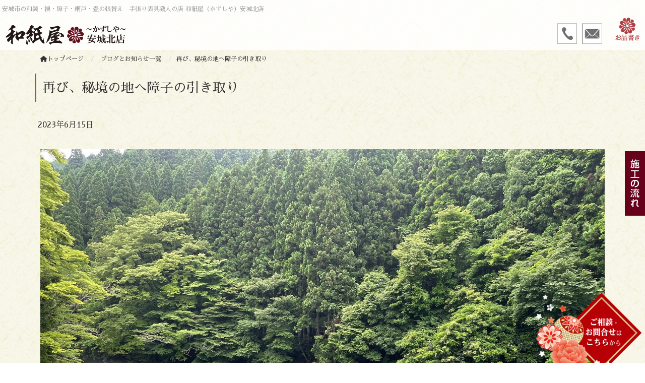

--- FILE ---
content_type: text/html; charset=UTF-8
request_url: https://www.kazushiya-anjokita.jp/blog2/%E5%86%8D%E3%81%B3%E3%80%81%E7%A7%98%E5%A2%83%E3%81%AE%E5%9C%B0%E3%81%B8%E9%9A%9C%E5%AD%90%E3%81%AE%E5%BC%95%E3%81%8D%E5%8F%96%E3%82%8A/
body_size: 13209
content:
<!DOCTYPE html>
<html lang="jp">
    <head prefix="og: http://ogp.me/ns# fb: http://ogp.me/ns/fb# article: http://ogp.me/ns/article#">
    <meta http-equiv="content-type" content="text/html; charset=UTF-8">

    <meta charset="UTF-8" />
    <meta http-equiv="X-UA-Compatible" content="IE=edge">
    <meta content="width=device-width, initial-scale=1, shrink-to-fit=no, viewport-fit=cover" name="viewport">
    <meta http-equiv="cleartype" content="on">

    <meta property="og:type" content="article" />

    <title>再び、秘境の地へ障子の引き取り | 安城市の襖・障子・網戸・畳の張替え　和紙屋（かずしや）安城北店</title>

    <meta property="og:title" content="再び、秘境の地へ障子の引き取り | 安城市の襖・障子・網戸・畳の張替え　和紙屋（かずしや）安城北店">
    <meta name="twitter:title" content="再び、秘境の地へ障子の引き取り | 安城市の襖・障子・網戸・畳の張替え　和紙屋（かずしや）安城北店">
    <meta itemprop="headline" content="再び、秘境の地へ障子の引き取り | 安城市の襖・障子・網戸・畳の張替え　和紙屋（かずしや）安城北店">
    <meta itemprop="name" content="再び、秘境の地へ障子の引き取り | 安城市の襖・障子・網戸・畳の張替え　和紙屋（かずしや）安城北店">

    <meta name="description" content="安城市の和装・襖・障子・網戸・畳の張替え　手張り表具職人の店「和紙屋～かずしや～」なら、地元、安城市の手張り職人なので安心です。地元の職人だから、「すぐに」訪問できます！地元の職人だから、「やりっぱなし」にしません。地元の職人だから、気軽に「相談」ができます。" />
    <meta property="og:description" content="安城市の和装・襖・障子・網戸・畳の張替え　手張り表具職人の店「和紙屋～かずしや～」なら、地元、安城市の手張り職人なので安心です。地元の職人だから、「すぐに」訪問できます！地元の職人だから、「やりっぱなし」にしません。地元の職人だから、気軽に「相談」ができます。" />
    <meta itemprop="description" content="安城市の和装・襖・障子・網戸・畳の張替え　手張り表具職人の店「和紙屋～かずしや～」なら、地元、安城市の手張り職人なので安心です。地元の職人だから、「すぐに」訪問できます！地元の職人だから、「やりっぱなし」にしません。地元の職人だから、気軽に「相談」ができます。" />


    <meta name="keywords" content="安城,襖,障子,網戸,畳">
    <meta itemprop="keywords" content="安城,襖,障子,網戸,畳">

    <meta content="和紙屋　安城北店" name="author" itemprop="author">
    <meta content="和紙屋　安城北店" name="copyright" itemprop="copyrightHolder">

<meta content="ja_JP" property="og:locale">

<meta content="安城市の襖・障子・網戸・畳の張替え　和紙屋（かずしや）安城北店" property="og:site_name">
<meta content="www.kazushiya-anjokita.jp/blog2/%E5%86%8D%E3%81%B3%E3%80%81%E7%A7%98%E5%A2%83%E3%81%AE%E5%9C%B0%E3%81%B8%E9%9A%9C%E5%AD%90%E3%81%AE%E5%BC%95%E3%81%8D%E5%8F%96%E3%82%8A/" property="og:url">
<meta content="https://www.kazushiya-anjokita.jp/cms/wp-content/uploads/2023/06/c9e7e682dee5306206440b5ce0125de2.jpg" property="og:image">
<meta content="https://www.kazushiya-anjokita.jp/cms/wp-content/uploads/2023/06/c9e7e682dee5306206440b5ce0125de2.jpg" itemprop="image">

<meta name="thumbnail" content="https://www.kazushiya-anjokita.jp/cms/wp-content/uploads/2023/06/c9e7e682dee5306206440b5ce0125de2.jpg" />
<meta property="og:image" content="https://www.kazushiya-anjokita.jp/cms/wp-content/uploads/2023/06/c9e7e682dee5306206440b5ce0125de2.jpg" />
<meta property="og:image:secure_url" content="https://www.kazushiya-anjokita.jp/cms/wp-content/uploads/2023/06/c9e7e682dee5306206440b5ce0125de2.jpg" name="twitter:image">
<meta property="og:image:width" content="1600" />
<meta property="og:image:height" content="1200" />

<meta content="https://www.kazushiya-anjokita.jp/" name="twitter:domain">
<meta content="summary_large_image" name="twitter:card">

<meta property="article:modified_time" content="2023-06-15T19:02:24+09:00" />
<meta name="twitter:card" content="summary" />
<meta name="twitter:domain" content="https://www.kazushiya-anjokita.jp/" />
<meta name="twitter:description" content="安城市の和装・襖・障子・網戸・畳の張替え　手張り表具職人の店「和紙屋～かずしや～」なら、地元、安城市の手張り職人なので安心です。地元の職人だから、「すぐに」訪問できます！地元の職人だから、「やりっぱなし」にしません。地元の職人だから、気軽に「相談」ができます。" />
<meta name="twitter:image" content="https://www.kazushiya-anjokita.jp/cms/wp-content/uploads/2023/06/c9e7e682dee5306206440b5ce0125de2.jpg" />

<meta name='robots' content='max-image-preview:large' />
	<style>img:is([sizes="auto" i], [sizes^="auto," i]) { contain-intrinsic-size: 3000px 1500px }</style>
	<script type="text/javascript">
/* <![CDATA[ */
window._wpemojiSettings = {"baseUrl":"https:\/\/s.w.org\/images\/core\/emoji\/16.0.1\/72x72\/","ext":".png","svgUrl":"https:\/\/s.w.org\/images\/core\/emoji\/16.0.1\/svg\/","svgExt":".svg","source":{"concatemoji":"https:\/\/www.kazushiya-anjokita.jp\/cms\/wp-includes\/js\/wp-emoji-release.min.js?ver=6.8.3"}};
/*! This file is auto-generated */
!function(s,n){var o,i,e;function c(e){try{var t={supportTests:e,timestamp:(new Date).valueOf()};sessionStorage.setItem(o,JSON.stringify(t))}catch(e){}}function p(e,t,n){e.clearRect(0,0,e.canvas.width,e.canvas.height),e.fillText(t,0,0);var t=new Uint32Array(e.getImageData(0,0,e.canvas.width,e.canvas.height).data),a=(e.clearRect(0,0,e.canvas.width,e.canvas.height),e.fillText(n,0,0),new Uint32Array(e.getImageData(0,0,e.canvas.width,e.canvas.height).data));return t.every(function(e,t){return e===a[t]})}function u(e,t){e.clearRect(0,0,e.canvas.width,e.canvas.height),e.fillText(t,0,0);for(var n=e.getImageData(16,16,1,1),a=0;a<n.data.length;a++)if(0!==n.data[a])return!1;return!0}function f(e,t,n,a){switch(t){case"flag":return n(e,"\ud83c\udff3\ufe0f\u200d\u26a7\ufe0f","\ud83c\udff3\ufe0f\u200b\u26a7\ufe0f")?!1:!n(e,"\ud83c\udde8\ud83c\uddf6","\ud83c\udde8\u200b\ud83c\uddf6")&&!n(e,"\ud83c\udff4\udb40\udc67\udb40\udc62\udb40\udc65\udb40\udc6e\udb40\udc67\udb40\udc7f","\ud83c\udff4\u200b\udb40\udc67\u200b\udb40\udc62\u200b\udb40\udc65\u200b\udb40\udc6e\u200b\udb40\udc67\u200b\udb40\udc7f");case"emoji":return!a(e,"\ud83e\udedf")}return!1}function g(e,t,n,a){var r="undefined"!=typeof WorkerGlobalScope&&self instanceof WorkerGlobalScope?new OffscreenCanvas(300,150):s.createElement("canvas"),o=r.getContext("2d",{willReadFrequently:!0}),i=(o.textBaseline="top",o.font="600 32px Arial",{});return e.forEach(function(e){i[e]=t(o,e,n,a)}),i}function t(e){var t=s.createElement("script");t.src=e,t.defer=!0,s.head.appendChild(t)}"undefined"!=typeof Promise&&(o="wpEmojiSettingsSupports",i=["flag","emoji"],n.supports={everything:!0,everythingExceptFlag:!0},e=new Promise(function(e){s.addEventListener("DOMContentLoaded",e,{once:!0})}),new Promise(function(t){var n=function(){try{var e=JSON.parse(sessionStorage.getItem(o));if("object"==typeof e&&"number"==typeof e.timestamp&&(new Date).valueOf()<e.timestamp+604800&&"object"==typeof e.supportTests)return e.supportTests}catch(e){}return null}();if(!n){if("undefined"!=typeof Worker&&"undefined"!=typeof OffscreenCanvas&&"undefined"!=typeof URL&&URL.createObjectURL&&"undefined"!=typeof Blob)try{var e="postMessage("+g.toString()+"("+[JSON.stringify(i),f.toString(),p.toString(),u.toString()].join(",")+"));",a=new Blob([e],{type:"text/javascript"}),r=new Worker(URL.createObjectURL(a),{name:"wpTestEmojiSupports"});return void(r.onmessage=function(e){c(n=e.data),r.terminate(),t(n)})}catch(e){}c(n=g(i,f,p,u))}t(n)}).then(function(e){for(var t in e)n.supports[t]=e[t],n.supports.everything=n.supports.everything&&n.supports[t],"flag"!==t&&(n.supports.everythingExceptFlag=n.supports.everythingExceptFlag&&n.supports[t]);n.supports.everythingExceptFlag=n.supports.everythingExceptFlag&&!n.supports.flag,n.DOMReady=!1,n.readyCallback=function(){n.DOMReady=!0}}).then(function(){return e}).then(function(){var e;n.supports.everything||(n.readyCallback(),(e=n.source||{}).concatemoji?t(e.concatemoji):e.wpemoji&&e.twemoji&&(t(e.twemoji),t(e.wpemoji)))}))}((window,document),window._wpemojiSettings);
/* ]]> */
</script>
<link rel='stylesheet' id='sbi_styles-css' href='https://www.kazushiya-anjokita.jp/cms/wp-content/plugins/instagram-feed/css/sbi-styles.min.css?ver=6.8.0' type='text/css' media='all' />
<style id='wp-emoji-styles-inline-css' type='text/css'>

	img.wp-smiley, img.emoji {
		display: inline !important;
		border: none !important;
		box-shadow: none !important;
		height: 1em !important;
		width: 1em !important;
		margin: 0 0.07em !important;
		vertical-align: -0.1em !important;
		background: none !important;
		padding: 0 !important;
	}
</style>
<link rel='stylesheet' id='wp-block-library-css' href='https://www.kazushiya-anjokita.jp/cms/wp-includes/css/dist/block-library/style.min.css?ver=6.8.3' type='text/css' media='all' />
<style id='classic-theme-styles-inline-css' type='text/css'>
/*! This file is auto-generated */
.wp-block-button__link{color:#fff;background-color:#32373c;border-radius:9999px;box-shadow:none;text-decoration:none;padding:calc(.667em + 2px) calc(1.333em + 2px);font-size:1.125em}.wp-block-file__button{background:#32373c;color:#fff;text-decoration:none}
</style>
<style id='global-styles-inline-css' type='text/css'>
:root{--wp--preset--aspect-ratio--square: 1;--wp--preset--aspect-ratio--4-3: 4/3;--wp--preset--aspect-ratio--3-4: 3/4;--wp--preset--aspect-ratio--3-2: 3/2;--wp--preset--aspect-ratio--2-3: 2/3;--wp--preset--aspect-ratio--16-9: 16/9;--wp--preset--aspect-ratio--9-16: 9/16;--wp--preset--color--black: #000000;--wp--preset--color--cyan-bluish-gray: #abb8c3;--wp--preset--color--white: #ffffff;--wp--preset--color--pale-pink: #f78da7;--wp--preset--color--vivid-red: #cf2e2e;--wp--preset--color--luminous-vivid-orange: #ff6900;--wp--preset--color--luminous-vivid-amber: #fcb900;--wp--preset--color--light-green-cyan: #7bdcb5;--wp--preset--color--vivid-green-cyan: #00d084;--wp--preset--color--pale-cyan-blue: #8ed1fc;--wp--preset--color--vivid-cyan-blue: #0693e3;--wp--preset--color--vivid-purple: #9b51e0;--wp--preset--gradient--vivid-cyan-blue-to-vivid-purple: linear-gradient(135deg,rgba(6,147,227,1) 0%,rgb(155,81,224) 100%);--wp--preset--gradient--light-green-cyan-to-vivid-green-cyan: linear-gradient(135deg,rgb(122,220,180) 0%,rgb(0,208,130) 100%);--wp--preset--gradient--luminous-vivid-amber-to-luminous-vivid-orange: linear-gradient(135deg,rgba(252,185,0,1) 0%,rgba(255,105,0,1) 100%);--wp--preset--gradient--luminous-vivid-orange-to-vivid-red: linear-gradient(135deg,rgba(255,105,0,1) 0%,rgb(207,46,46) 100%);--wp--preset--gradient--very-light-gray-to-cyan-bluish-gray: linear-gradient(135deg,rgb(238,238,238) 0%,rgb(169,184,195) 100%);--wp--preset--gradient--cool-to-warm-spectrum: linear-gradient(135deg,rgb(74,234,220) 0%,rgb(151,120,209) 20%,rgb(207,42,186) 40%,rgb(238,44,130) 60%,rgb(251,105,98) 80%,rgb(254,248,76) 100%);--wp--preset--gradient--blush-light-purple: linear-gradient(135deg,rgb(255,206,236) 0%,rgb(152,150,240) 100%);--wp--preset--gradient--blush-bordeaux: linear-gradient(135deg,rgb(254,205,165) 0%,rgb(254,45,45) 50%,rgb(107,0,62) 100%);--wp--preset--gradient--luminous-dusk: linear-gradient(135deg,rgb(255,203,112) 0%,rgb(199,81,192) 50%,rgb(65,88,208) 100%);--wp--preset--gradient--pale-ocean: linear-gradient(135deg,rgb(255,245,203) 0%,rgb(182,227,212) 50%,rgb(51,167,181) 100%);--wp--preset--gradient--electric-grass: linear-gradient(135deg,rgb(202,248,128) 0%,rgb(113,206,126) 100%);--wp--preset--gradient--midnight: linear-gradient(135deg,rgb(2,3,129) 0%,rgb(40,116,252) 100%);--wp--preset--font-size--small: 13px;--wp--preset--font-size--medium: 20px;--wp--preset--font-size--large: 36px;--wp--preset--font-size--x-large: 42px;--wp--preset--spacing--20: 0.44rem;--wp--preset--spacing--30: 0.67rem;--wp--preset--spacing--40: 1rem;--wp--preset--spacing--50: 1.5rem;--wp--preset--spacing--60: 2.25rem;--wp--preset--spacing--70: 3.38rem;--wp--preset--spacing--80: 5.06rem;--wp--preset--shadow--natural: 6px 6px 9px rgba(0, 0, 0, 0.2);--wp--preset--shadow--deep: 12px 12px 50px rgba(0, 0, 0, 0.4);--wp--preset--shadow--sharp: 6px 6px 0px rgba(0, 0, 0, 0.2);--wp--preset--shadow--outlined: 6px 6px 0px -3px rgba(255, 255, 255, 1), 6px 6px rgba(0, 0, 0, 1);--wp--preset--shadow--crisp: 6px 6px 0px rgba(0, 0, 0, 1);}:where(.is-layout-flex){gap: 0.5em;}:where(.is-layout-grid){gap: 0.5em;}body .is-layout-flex{display: flex;}.is-layout-flex{flex-wrap: wrap;align-items: center;}.is-layout-flex > :is(*, div){margin: 0;}body .is-layout-grid{display: grid;}.is-layout-grid > :is(*, div){margin: 0;}:where(.wp-block-columns.is-layout-flex){gap: 2em;}:where(.wp-block-columns.is-layout-grid){gap: 2em;}:where(.wp-block-post-template.is-layout-flex){gap: 1.25em;}:where(.wp-block-post-template.is-layout-grid){gap: 1.25em;}.has-black-color{color: var(--wp--preset--color--black) !important;}.has-cyan-bluish-gray-color{color: var(--wp--preset--color--cyan-bluish-gray) !important;}.has-white-color{color: var(--wp--preset--color--white) !important;}.has-pale-pink-color{color: var(--wp--preset--color--pale-pink) !important;}.has-vivid-red-color{color: var(--wp--preset--color--vivid-red) !important;}.has-luminous-vivid-orange-color{color: var(--wp--preset--color--luminous-vivid-orange) !important;}.has-luminous-vivid-amber-color{color: var(--wp--preset--color--luminous-vivid-amber) !important;}.has-light-green-cyan-color{color: var(--wp--preset--color--light-green-cyan) !important;}.has-vivid-green-cyan-color{color: var(--wp--preset--color--vivid-green-cyan) !important;}.has-pale-cyan-blue-color{color: var(--wp--preset--color--pale-cyan-blue) !important;}.has-vivid-cyan-blue-color{color: var(--wp--preset--color--vivid-cyan-blue) !important;}.has-vivid-purple-color{color: var(--wp--preset--color--vivid-purple) !important;}.has-black-background-color{background-color: var(--wp--preset--color--black) !important;}.has-cyan-bluish-gray-background-color{background-color: var(--wp--preset--color--cyan-bluish-gray) !important;}.has-white-background-color{background-color: var(--wp--preset--color--white) !important;}.has-pale-pink-background-color{background-color: var(--wp--preset--color--pale-pink) !important;}.has-vivid-red-background-color{background-color: var(--wp--preset--color--vivid-red) !important;}.has-luminous-vivid-orange-background-color{background-color: var(--wp--preset--color--luminous-vivid-orange) !important;}.has-luminous-vivid-amber-background-color{background-color: var(--wp--preset--color--luminous-vivid-amber) !important;}.has-light-green-cyan-background-color{background-color: var(--wp--preset--color--light-green-cyan) !important;}.has-vivid-green-cyan-background-color{background-color: var(--wp--preset--color--vivid-green-cyan) !important;}.has-pale-cyan-blue-background-color{background-color: var(--wp--preset--color--pale-cyan-blue) !important;}.has-vivid-cyan-blue-background-color{background-color: var(--wp--preset--color--vivid-cyan-blue) !important;}.has-vivid-purple-background-color{background-color: var(--wp--preset--color--vivid-purple) !important;}.has-black-border-color{border-color: var(--wp--preset--color--black) !important;}.has-cyan-bluish-gray-border-color{border-color: var(--wp--preset--color--cyan-bluish-gray) !important;}.has-white-border-color{border-color: var(--wp--preset--color--white) !important;}.has-pale-pink-border-color{border-color: var(--wp--preset--color--pale-pink) !important;}.has-vivid-red-border-color{border-color: var(--wp--preset--color--vivid-red) !important;}.has-luminous-vivid-orange-border-color{border-color: var(--wp--preset--color--luminous-vivid-orange) !important;}.has-luminous-vivid-amber-border-color{border-color: var(--wp--preset--color--luminous-vivid-amber) !important;}.has-light-green-cyan-border-color{border-color: var(--wp--preset--color--light-green-cyan) !important;}.has-vivid-green-cyan-border-color{border-color: var(--wp--preset--color--vivid-green-cyan) !important;}.has-pale-cyan-blue-border-color{border-color: var(--wp--preset--color--pale-cyan-blue) !important;}.has-vivid-cyan-blue-border-color{border-color: var(--wp--preset--color--vivid-cyan-blue) !important;}.has-vivid-purple-border-color{border-color: var(--wp--preset--color--vivid-purple) !important;}.has-vivid-cyan-blue-to-vivid-purple-gradient-background{background: var(--wp--preset--gradient--vivid-cyan-blue-to-vivid-purple) !important;}.has-light-green-cyan-to-vivid-green-cyan-gradient-background{background: var(--wp--preset--gradient--light-green-cyan-to-vivid-green-cyan) !important;}.has-luminous-vivid-amber-to-luminous-vivid-orange-gradient-background{background: var(--wp--preset--gradient--luminous-vivid-amber-to-luminous-vivid-orange) !important;}.has-luminous-vivid-orange-to-vivid-red-gradient-background{background: var(--wp--preset--gradient--luminous-vivid-orange-to-vivid-red) !important;}.has-very-light-gray-to-cyan-bluish-gray-gradient-background{background: var(--wp--preset--gradient--very-light-gray-to-cyan-bluish-gray) !important;}.has-cool-to-warm-spectrum-gradient-background{background: var(--wp--preset--gradient--cool-to-warm-spectrum) !important;}.has-blush-light-purple-gradient-background{background: var(--wp--preset--gradient--blush-light-purple) !important;}.has-blush-bordeaux-gradient-background{background: var(--wp--preset--gradient--blush-bordeaux) !important;}.has-luminous-dusk-gradient-background{background: var(--wp--preset--gradient--luminous-dusk) !important;}.has-pale-ocean-gradient-background{background: var(--wp--preset--gradient--pale-ocean) !important;}.has-electric-grass-gradient-background{background: var(--wp--preset--gradient--electric-grass) !important;}.has-midnight-gradient-background{background: var(--wp--preset--gradient--midnight) !important;}.has-small-font-size{font-size: var(--wp--preset--font-size--small) !important;}.has-medium-font-size{font-size: var(--wp--preset--font-size--medium) !important;}.has-large-font-size{font-size: var(--wp--preset--font-size--large) !important;}.has-x-large-font-size{font-size: var(--wp--preset--font-size--x-large) !important;}
:where(.wp-block-post-template.is-layout-flex){gap: 1.25em;}:where(.wp-block-post-template.is-layout-grid){gap: 1.25em;}
:where(.wp-block-columns.is-layout-flex){gap: 2em;}:where(.wp-block-columns.is-layout-grid){gap: 2em;}
:root :where(.wp-block-pullquote){font-size: 1.5em;line-height: 1.6;}
</style>
<link rel='stylesheet' id='contact-form-7-css' href='https://www.kazushiya-anjokita.jp/cms/wp-content/plugins/contact-form-7/includes/css/styles.css?ver=6.0.6' type='text/css' media='all' />
<script type="text/javascript" src="https://www.kazushiya-anjokita.jp/cms/wp-includes/js/jquery/jquery.min.js?ver=3.7.1" id="jquery-core-js"></script>
<script type="text/javascript" src="https://www.kazushiya-anjokita.jp/cms/wp-includes/js/jquery/jquery-migrate.min.js?ver=3.4.1" id="jquery-migrate-js"></script>
<link rel="EditURI" type="application/rsd+xml" title="RSD" href="https://www.kazushiya-anjokita.jp/cms/xmlrpc.php?rsd" />
<link rel="canonical" href="https://www.kazushiya-anjokita.jp/blog2/%e5%86%8d%e3%81%b3%e3%80%81%e7%a7%98%e5%a2%83%e3%81%ae%e5%9c%b0%e3%81%b8%e9%9a%9c%e5%ad%90%e3%81%ae%e5%bc%95%e3%81%8d%e5%8f%96%e3%82%8a/" />
<link rel='shortlink' href='https://www.kazushiya-anjokita.jp/?p=2113' />

    <link rel="shortcut icon" href="https://www.kazushiya-anjokita.jp/cms/wp-content/uploads/2022/09/bedeb9996035367e11e83b581b291360.png">
    <link rel="apple-touch-icon" href="https://www.kazushiya-anjokita.jp/cms/wp-content/uploads/2022/09/bedeb9996035367e11e83b581b291360.png" sizes="180x180">

    <link href="//www.pc-exp.com/common/css/jquery.bxslider.css" rel="stylesheet">
    <link href="//www.pc-exp.com/common/vender/slick/slick-theme.css" rel="stylesheet">
    <link href="//www.pc-exp.com/common/vender/slick/slick.css" rel="stylesheet">
    <link href="//www.pc-exp.com/common/vender/superslides/dist/stylesheets/superslides.css" rel="stylesheet">
    <link rel="stylesheet" href="//code.jquery.com/ui/1.12.1/themes/base/jquery-ui.css">
    <link rel="stylesheet" href="https://www.kazushiya-anjokita.jp/cms/wp-content/themes/demo02/style.css?tv=6.22.6" type="text/css">
    <link rel="stylesheet" href="//www.pc-exp.com/common/css/header/type005.css?tv=6.6.3" type="text/css">
    <link rel="stylesheet" href="https://www.kazushiya-anjokita.jp/cms/wp-content/themes/demo02/css/ligature-symbols.css" type="text/css">
    <link rel="stylesheet" href="//www.pc-exp.com/common/css/common_overwrite01.css" type="text/css">
    <link rel="stylesheet" href="https://unpkg.com/scroll-hint@latest/css/scroll-hint.css">
    <script src="https://unpkg.com/scroll-hint@latest/js/scroll-hint.min.js"></script>
    <link href="https://fonts.googleapis.com/css?family=Sawarabi+Mincho&display=swap" rel="stylesheet">

    <link href="https://fonts.googleapis.com/css?family=Dancing+Script|Open+Sans+Condensed:300" rel="stylesheet">
    <link rel="stylesheet" href="//www.pc-exp.com/common/css/effect.css" type="text/css">
    <!-- iOS/Android-->
        <!--
        <meta name="mobile-web-app-capable" content="yes">
        <link rel="icon" sizes="196x196" href="">
        <link rel="apple-touch-icon" sizes="152x152" href="">
        -->
    <!--  for ie8 -->
    <!--[if lt IE 9]>
    <script src="//cdn.jsdelivr.net/html5shiv/3.7.2/html5shiv.min.js"></script>
    <script src="//cdnjs.cloudflare.com/ajax/libs/respond.js/1.4.2/respond.min.js"></script>
    <![endif]-->
    <!-- Include all compiled plugins (below), or include individual files as needed -->
     <link href="//www.pc-exp.com/common/css/fixed_header.css" rel="stylesheet">
    <style type="text/css">
#navbar, .h002_sp{
    background-color: #b03f45;
    border-bottom: #ffffff 2px solid;
}
.f005, .f006, .copyright, .f005:before{
    background-color: #b03f45;
}

@media (min-width: 768px){
    #h002 li{
        border-left: solid #ffffff 1px;
    }
    .h002_sideline{
        border-right: solid #ffffff 1px;
    }
    #h002>li>ul>li a:hover{
        background-color: #ffffff;
    }
}

h2.z008 {
    border-left: solid #b03f45 2px;
}
.advantage001 ol>li:before, .service001_02 h3{
    color:#b03f45;
}
.advantage001 dt:after, .privacy001 dt:after, .service001_02 h3:before,h3.z009::after, .c001 h3:after, .c002 h3:after, .c003 h3:after, .c004 h3:after, .c005 h3:after{
    background-color: #b03f45;
}
h3.z009:before, .c001 h3:before, .c002 h3:before, .c003 h3:before, .c004 h3:before, .c005 h3:before{
    color: #b03f45;
}
.index002_02 dl dd a.btn:hover, .index002_01 a.btn:hover {
    text-decoration: none;
    color: ;
    background-color: #b03f45;
}
.index002_02 dl dd a.btn, .index002_01 a.btn{
    box-shadow: 0px 0px 0px 1px #b03f45;
    -moz-box-shadow: 0px 0px 0px 1px #b03f45;
    -webkit-box-shadow: 0px 0px 0px 1px #b03f45;
}
.con_001_05, .container_faq_02 dt, .container_faq_02 dd{
    border:1px solid #b03f45;
}
.con_001_05:hover, .container_faq_02 dt{
    background-color: #b03f45;
}
.archive_pager .current>.page-item{
    background-color: #b03f45;
}
.belt_001 hr{
    border-top: 2px solid #b03f45;
}
.contact003_01 .btn-primary {
    color: #ffffff;
    background-color: #b03f45;
    border: 1px solid #b03f45;
}
</style>
<style type="text/css">
body{
    color: #333333;
}
a:link { color:#333333; }
a:visited { color:#333333; }
a:active {
    color:#333333;
 }
#sbc-calendar table thead th, #sbc-calendar tr td{
    color: #333333;
}
 ul#h002>li>a:link, ul#h002>li>a:visited, div.h002_sp>a:link, div.h002_sp>a:visited {
    color:#ffffff !important;
}
.index002_02 dl dd a.btn:hover, .index002_01 a.btn:hover {
    color: #ffffff;
}
.container_faq_02 dt {
    color:#ffffff;
}

.h006 {
    color: #999999;
}
  .f005, .f006, .copyright, .f005:before, .f005 a, .copyright{
    color:#ffffff;
}
 #sbc-calendar .sbc-navigation select {
    color: #333;
}

.f006 a:link {
    color: #ffffff !important;
}
@media screen and (max-width: 767px) {
#h002>li>a:link, #h002>li>a:visited, .h002_sp>a:link, .h002_sp>a:visited {
    color: #ffffff;
}
.h002_sp, .h002_sp>a:link, .h002_sp>a:visited {
    color: #ffffff;
}
}
</style>
    <link rel="stylesheet" href="//www.pc-exp.com/common/css/base_header_none.css" type="text/css">
<!-- Google tag (gtag.js) -->
<script async src="https://www.googletagmanager.com/gtag/js?id=G-F8RQ6BG034"></script>
<script>
  window.dataLayer = window.dataLayer || [];
  function gtag(){dataLayer.push(arguments);}
  gtag('js', new Date());

  gtag('config', 'G-F8RQ6BG034');
</script>

<!-- Google Tag Manager -->
<script>(function(w,d,s,l,i){w[l]=w[l]||[];w[l].push({'gtm.start':
new Date().getTime(),event:'gtm.js'});var f=d.getElementsByTagName(s)[0],
j=d.createElement(s),dl=l!='dataLayer'?'&l='+l:'';j.async=true;j.src=
'https://www.googletagmanager.com/gtm.js?id='+i+dl;f.parentNode.insertBefore(j,f);
})(window,document,'script','dataLayer','GTM-5LTPN4J');</script>
<!-- End Google Tag Manager -->

<!-- Ptengine Tag -->
<script src="https://js.ptengine.jp/2aoiq7fm.js"></script>
<!-- End Ptengine Tag -->    <link rel="stylesheet" href="//www.pc-exp.com/common/css/bgimg/001.css" type="text/css">
<style type="text/css">
.h009 li:before{
    color: #333333;
}
.h012 li:before{
    color: #333333;
}
</style>
<style type="text/css">
</style>
</head>
<body class="wf-sawarabimincho sp_effect_002">
<!-- Google Tag Manager (noscript) -->
<noscript><iframe src="https://www.googletagmanager.com/ns.html?id=GTM-5LTPN4J"
height="0" width="0" style="display:none;visibility:hidden"></iframe></noscript>
<!-- End Google Tag Manager (noscript) --><script type="text/javascript">
jQuery(document).ready(function($){
    $(function() {
        $('.h002_sp').on('click', function() {
            if($(this).hasClass('close')){
                $(this).removeClass('close');
                $("#navbar").removeClass('open');
                $("body").removeClass('body_fixed');
            }else{
                $(this).addClass('close');
                $("#navbar").addClass('open');
                $("body").addClass('body_fixed');
            }

        });
    });
});
</script>
<header class="header h_type005 vd_fixed_sp vd_fixed_sp  ">
    <div id="h001" class="clearfix">
                <div class="h006">
            <h3>安城市の和装・襖・障子・網戸・畳の張替え　手張り表具職人の店 和紙屋（かずしや）安城北店</h3>
        </div>
                <div class="h008">
            <div class="h_type005_001">
                <h1><a href="https://www.kazushiya-anjokita.jp/">
                                    <img src="https://www.kazushiya-anjokita.jp/cms/wp-content/uploads/2022/09/57cd051ae02867a91d48cc7397e7bac2.png" class="logo_pc logo img-responsive vd_hidden_under_1536" alt="安城市の襖・障子・網戸・畳の張替え　手張り表具職人の店 和紙屋（かずしや）安城北店">
                                            <img src="https://www.kazushiya-anjokita.jp/cms/wp-content/uploads/2022/09/57cd051ae02867a91d48cc7397e7bac2.png" class="logo_sp logo img-responsive vd_visible_under_1536 logo_left" alt="安城市の襖・障子・網戸・畳の張替え　手張り表具職人の店 和紙屋（かずしや）安城北店">
                                                        </a>
                </h1>
            </div>
            <div class="h008_02">
                <div class="h002_sp text-center" >
                    <a href="#">
                                <img src="https://www.kazushiya-anjokita.jp/cms/wp-content/uploads/2022/11/2451547f3716b315d0750160b30053c9.png" class="img-responsive center-block h002_sp_img">
                <span class="h002_sp_01"></span>
                                </a>

                </div>

            <div class="h_type005_003  ">

                <div class="h_type005_003_01">
                    <div class="navbar_wrap">
                        <div id="navbar">

                        <nav>
                            <!--メインメニュー-->
                            <ul id="h002" class="text-center " >
                                
                                <li class=""><p  ><a href="https://www.kazushiya-anjokita.jp#con_2_3"  >お客様の声・施工事例</a></p>
                                                                    </li>
                            
                                <li class=""><p  ><a href="https://www.kazushiya-anjokita.jp#con_2_5"  >選ばれる3つの理由</a></p>
                                                                    </li>
                            
                                <li class=""><p  ><a href="https://www.kazushiya-anjokita.jp#con_2_7"  >お品書き</a></p>
                                                                    </li>
                            
                                <li class=""><p  ><a href="https://www.kazushiya-anjokita.jp#con_2_12"  >よくある質問</a></p>
                                                                    </li>
                            
                                <li class=""><p  ><a href="https://www.kazushiya-anjokita.jp#con_2_10"  >ブログ</a></p>
                                                                    </li>
                            
                                <li class=""><p  ><a href="https://www.kazushiya-anjokita.jp#con_2_16"  >会社概要</a></p>
                                                                    </li>
                                                                                        <li class="type005_h009_004"><p><a href="https://www.kazushiya-anjokita.jp/#con_2_18">お問い合わせ</a></p></li>
                                                                <li class="type005_h009_003  h009_contact1"><p><a  href="https://www.kazushiya-anjokita.jp/#con_2_18" >お問い合わせ</a></p></li>
                            
                            
                                                            </ul>
                            </nav>
                            
                                                        <div>
                                <ul class="h013">
                                                                            <li>
                                                                                        <a href="https://www.kazushiya-anjokita.jp/%e9%b3%a5%e5%ae%b3%e5%af%be%e7%ad%96%e3%82%82%e3%81%8a%e4%bb%bb%e3%81%9b%e6%92%83%e9%80%80%e3%83%89%e3%83%83%e3%83%88%e3%83%9e%e3%83%b3%e5%95%86%e5%93%81%e6%a1%88%e5%86%85/" target="_blank">
                                                                                    <img src="https://www.kazushiya-anjokita.jp/cms/wp-content/uploads/2022/12/0cf64b42ab2335ab949f2ba103dc8ec8.jpg" class="img-responsive center-block">
                                    </a>                                        </li>
                                                                    </ul>
                            </div>
                                                    </div>
                    </div>

                    
                </div>
                                <ul class="h_type005_003_02 h_type005_003_02_pc">
                                        <li >
                                            <a href="tel:0120288223"><img src="https://www.kazushiya-anjokita.jp/cms/wp-content/uploads/2023/02/e1bdabbbdb9ac37f1a266811d3c8ac63.png" class="img-responsive tel_img">
                            </a>                                        </li>
                                                                            </ul>
                                                <ul class="h_type005_003_02 h_type005_003_02_sp">
                                    <li>
                                            <a href="tel:0120288223"><img src="https://www.kazushiya-anjokita.jp/cms/wp-content/uploads/2022/07/t01.png" class="img-responsive tel_img_sp center-block">
                            </a>                                        </li>
                                                                                <li>
                        <a href="https://www.kazushiya-anjokita.jp/#con_2_18" >                                            <img src="https://www.kazushiya-anjokita.jp/cms/wp-content/uploads/2022/07/t02-3.png" class="img-responsive telfax_other_img_sp center-block">
                                        </a>                    </li>
                                    </ul>
                        </div>
        </div>
            </div>

<style type="text/css">
div.h002_sp{
margin-top: -40px;
}
header.h_type005 {
    background-color: unset;
    border-bottom: none;
}
@media screen and (min-width: 1536px){
header.h_type005 {
    background-color: rgba( 255,255,255,0.75 ) !important;
}
}
@media screen and (min-width: 1536px){
header.afterscroll_disp.noscroll{
    background-color: rgba( 255,255,255,0 ) !important;
}
}

#h002>li>p>a:after {
    background-color: #b03f45;
}
@media screen and (max-width: 1535px){
header.afterscroll_disp.noscroll{
    background-color: rgba( 255,255,255,0 ) !important;
}
.h_type005_fix_sp{
    position: fixed;
    width: 100%;
    z-index: 10000;
    background-color: rgba(255,255,255,.8);
}
.h002_sp p{
    color:#ffffff;
}
.h002_sp span:before, .h002_sp span:after, .h002_sp span, .h002_sp.close span:before, .h002_sp.close span:after {
    background:#ffffff;
}
}
@media screen and (max-width: 1535px){
div#navbar {
    background-color: #b03f45;
}
}
@media screen and (min-width: 1536px){
.dropdown-menu>li{
    background-color: #ffffff;
}
}



@media screen and (min-width: 1536px){
#navbar{
    background-color: unset;
    border-bottom: none;
}
}

ul#h002>li.type005_h009_003 a{
    color: #333333 !important;
}
@media screen and (max-width: 1535px){
div#navbar {
    background-color: #b03f45;
}
}
@media screen and (max-width: 1535px){
header.header.h_type005 {
    background-color: rgba( 255,255,255,0.8 );
}
}
</style>

<style type="text/css">
<!--
img.logo_pc{
    width: 100%;
    max-height: none;
        margin-top: 6px;
        margin-bottom: 10px;
        margin-left: 6px;
}
img.logo_sp{
    max-width: 100%;
        margin-left: 6px;
}
img.tel_img{
}
img.tel_img_sp{
    width: 80%;
}
img.fax_img{
}
img.fax_img_sp{
}
img.telfax_other_img{
}
img.telfax_other_img_sp{
    width: 80%;
}
li.h009_contact1:before{
    vertical-align: middle;
}
.h009_contact1 a{
}
li.h009_contact2:before{
    vertical-align: middle;
}
.h009_contact2 a{
}
li.h009_contact3:before{
    vertical-align: middle;
}
.h009_contact3 a{
}
li.h009_contact4:before{
    vertical-align: middle;
}
.h009_contact4 a{
}
li.h012_lang1:before{
    vertical-align: middle;
}
.h012_lang1 a{
}
li.h012_lang2:before{
    vertical-align: middle;
}
.h012_lang2 a{
}
li.h012_lang3:before{
    vertical-align: middle;
}
.h012_lang3 a{
}
li.h012_lang4:before{
    vertical-align: middle;
}
.h012_lang4 a{
}
-->
</style>
</header>
<div class="wrapper">

<div class="visible-xs sp_header_search">
    </div>

    <div class="container">
        <div class="row">
            <div class="col-xs-12">

    <ul class="breadcrumb list-inline">
        <li><a href="https://www.kazushiya-anjokita.jp/">
    <i class="fa fa-home" aria-hidden="true"></i>トップページ    </a></li>
            <li>
        <a href="https://www.kazushiya-anjokita.jp/bloglist/">        <span>ブログとお知らせ一覧</span>
        </a>        </li>
                <li><span>再び、秘境の地へ障子の引き取り</span></li>
            </ul>
            </div>
        </div>
    </div>

    <div class=" main">


<div class="container">
    <h2 class="z008 h2 con_h2">再び、秘境の地へ障子の引き取り</h2>
</div>
 <div class="blog_head container">
<div class="blog_date">2023年6月15日</div>
</div>



<article>
    
            <section class="pcexp_con_2113_1   con_sec_001 v2_con_sec_001 container    " id="con_2113_1">
                        
                    <article class="con_sec_002 px-2">
                    <div class="con_gallery con_gallery_type_0 gal_cnt_1" data-time="5">
                        <div class="row con_gallery_thumb row-eq-height">
                                    <div class="col-sm-12 col-xs-12" >
                                                <a href="https://www.kazushiya-anjokita.jp/cms/wp-content/uploads/2023/06/c9e7e682dee5306206440b5ce0125de2.jpg" data-toggle="lightbox" data-gallery="multiimages"  data-title="" data-footer="" class="hover">
                                                    <img src="https://www.kazushiya-anjokita.jp/cms/wp-content/uploads/2023/06/c9e7e682dee5306206440b5ce0125de2.jpg" alt="安城市の襖・障子・網戸・畳の張替え　手張り表具職人の店 和紙屋（かずしや）安城北店" class="con_gallery_thumb center-block img-responsive">
                                                </a>
                                            </div>
                                        <div class="col-sm-12 col-xs-12" >
                                                <a href="https://www.kazushiya-anjokita.jp/cms/wp-content/uploads/2023/06/591daf39ee07dd3a143f655dbb07e68c-rotated.jpg" data-toggle="lightbox" data-gallery="multiimages"  data-title="" data-footer="" class="hover">
                                                    <img src="https://www.kazushiya-anjokita.jp/cms/wp-content/uploads/2023/06/591daf39ee07dd3a143f655dbb07e68c-rotated.jpg" alt="安城市の襖・障子・網戸・畳の張替え　手張り表具職人の店 和紙屋（かずしや）安城北店" class="con_gallery_thumb center-block img-responsive">
                                                </a>
                                            </div>
                                        <div class="col-sm-12 col-xs-12" >
                                                <a href="https://www.kazushiya-anjokita.jp/cms/wp-content/uploads/2023/06/56c792de835a66a81a373815f41cbd17.jpg" data-toggle="lightbox" data-gallery="multiimages"  data-title="" data-footer="" class="hover">
                                                    <img src="https://www.kazushiya-anjokita.jp/cms/wp-content/uploads/2023/06/56c792de835a66a81a373815f41cbd17.jpg" alt="安城市の襖・障子・網戸・畳の張替え　手張り表具職人の店 和紙屋（かずしや）安城北店" class="con_gallery_thumb center-block img-responsive">
                                                </a>
                                            </div>
                                    </div>
                        </div>
        
        </article>
                <article class="con_sec_002 px-2">
                                    <div class="row row-eq-height  ">
                
                        <div class="col-xs-12 col-sm-12 con_001">
                            <div class="con_001_06 con_001_06_1 ">
                                                                                                                    <div class="con_001_02">
                                                                                                                <div class="con_001_04 con_001_04_1">
                                        <div dir="auto">
<div dir="auto">
<div dir="auto">
<div dir="auto">
<div dir="auto">
<div dir="auto">
<div dir="auto">
<div dir="auto">
<div dir="auto">
<div dir="auto">
<div dir="auto">
<div dir="auto">
<div dir="auto">
<div dir="auto">
<div dir="auto">
<div dir="auto">
<div dir="auto">
<div dir="auto">
<div dir="auto">
<div dir="auto">
<div dir="auto">
<div dir="auto">
<div dir="auto">
<div dir="auto">
<div dir="auto">
<div dir="auto">
<div dir="auto">
<div dir="auto">
<div dir="auto">秘境の地へ。</div>
<div dir="auto">障子の引き取りに行ってきました。</div>
<div dir="auto">先日、ブログに書いた場所とは違う山の中です。</div>
<div dir="auto">良いものを見させていただきました。</div>
<div dir="auto">今日の和紙屋〜かずしや〜　安城北店。</div>
</div>
</div>
</div>
</div>
</div>
</div>
</div>
</div>
</div>
</div>
</div>
</div>
</div>
</div>
</div>
</div>
</div>
</div>
</div>
</div>
</div>
</div>
</div>
</div>
</div>
</div>
</div>
</div>
                                        </div>
                                                                                                        </div>
                                                                                    </div>
                        </div>
                                    </div>
            
                                        
        </article>
            </section>
</article>

<style type="text/css">
<!--
.pcexp_con_2113_1{
    padding-top:14px;padding-bottom:0px;margin-top:0px;margin-bottom:32px;background-size: cover;background-repeat: no-repeat;}
@media (max-width: 767px){.pcexp_con_2113_1{
    padding-top:14px;padding-bottom:0px;margin-top:0px;margin-bottom:32px;background-size: cover;background-repeat: no-repeat;}
}-->
</style>



   <div class="text-center">
    <ul class="post_single_navigation">
                <li><a href="https://www.kazushiya-anjokita.jp/blog2/%e3%82%ab%e3%83%93%e3%82%84%e3%83%80%e3%83%8b%e3%81%8c%e7%99%ba%e7%94%9f%e3%81%97%e3%81%ab%e3%81%8f%e3%81%84%e7%95%b3/" rel="prev">&laquo; 前へ</a></li>
                        <li><a href="https://www.kazushiya-anjokita.jp/bloglist/">一覧</a></li>
                        <li><a href="https://www.kazushiya-anjokita.jp/blog2/%e4%b8%80%e6%98%a8%e6%97%a5%e3%81%af%e3%80%81%e9%9b%aa%e8%a6%8b%e9%9a%9c%e5%ad%90%e3%82%92%e3%80%81%e6%98%a8%e6%97%a5%e3%81%af%e6%9b%b8%e9%99%a2%e3%81%ae%e9%9a%9c%e5%ad%90%e3%82%92%e5%bc%b5%e3%81%a3/" rel="next">次へ &raquo;</a></li>
            </ul>
</div>
	</div>
</div>

<aside class="right_nav hidden-xs">
    <div class="right_nav_01">
        <div style="margin-top:100px;" class="clearfix right_nav_02">
                    <a href="https://www.kazushiya-anjokita.jp/#con_2_9" >
                            <img class="img-responsive pull-right" src="https://www.kazushiya-anjokita.jp/cms/wp-content/uploads/2019/09/8b1de2ec8cd98bfbd1f9621c0e79eaa0.png" alt="安城市の襖・障子・網戸・畳の張替え　手張り表具職人の店 和紙屋（かずしや）安城北店">
        </a>        </div>
        <div style="margin-top:150px;margin-bottom:10px;" class="clearfix right_nav_02">
                    <a href="https://www.kazushiya-anjokita.jp/#con_2_18" >
                            <img class="img-responsive pull-right" src="https://www.kazushiya-anjokita.jp/cms/wp-content/uploads/2022/09/8ae7786003918aef7ab78bd374ef378b-300x225.png" alt="安城市の襖・障子・網戸・畳の張替え　手張り表具職人の店 和紙屋（かずしや）安城北店">
        </a>        </div>
    </div>
</aside>
<div class="bottomnav visible-xs ">
<ul class="bottomnav_sp_row_1">
    <li class="bottomnav_sp_block_1 ">
        <a href="https://www.kazushiya-anjokita.jp/#con_2_18" >
                <div class="bottomnav_block_item">
        <p style="text-align: center;"><span style="color: #ffffff;">メールでのご相談はこちらからお気軽にどうぞ</span></p>
        </div><div class="bottomnav_block_item_hover" style="display: none;">
                </div>
        </a>    </li>
        </ul>
        <ul class="bottomnav_sp_row_2">
            <li class="bottomnav_sp_block_2 ">
        <a href="https://www.kazushiya-anjokita.jp/" >
                <div class="bottomnav_block_item">
        <img src="https://www.kazushiya-anjokita.jp/cms/wp-content/uploads/2022/08/home.png" class="img-responsive center-block"  width="60%" >        </div><div class="bottomnav_block_item_hover" style="display: none;">
                </div>
        </a>    </li>
    <li class="bottomnav_sp_block_3 ">
        <a href="https://www.kazushiya-anjokita.jp#con_2_11" >
                <div class="bottomnav_block_item">
        <p style="text-align: center;"><span style="color: #ffffff;">ブログとお知らせ</span></p>
        </div><div class="bottomnav_block_item_hover" style="display: none;">
                </div>
        </a>    </li>
    <li class="bottomnav_sp_block_4 ">
        <a href="tel:0120288223">        <div class="bottomnav_block_item">
        <p style="text-align: center;"><span style="color: #ffffff;">無料通話はこちら</span></p>
        </div><div class="bottomnav_block_item_hover" style="display: none;">
                </div>
        </a>    </li>
</ul>
</div>
<style type="text/css">
.bottomnav_sp_row_1{
    background-color: ;
    height:50px;
}
.bottomnav_sp_row_2{
    background-color: ;
    height:60px;
}
.bottomnav_sp_block_1{
width:100%;
background-color:#66001b;
padding-top:10px;
border-bottom:solid 1px #ffffff;
padding-bottom:5px;
}
.bottomnav_sp_block_2{
width:10%;
background-color:#b03f45;
padding-top:10px;
border-right:solid 1px #ffffff;
}
.bottomnav_sp_block_3{
width:45%;
background-color:#b03f45;
padding-top:5px;
border-right:solid 1px #ffffff;
}
.bottomnav_sp_block_4{
width:45%;
background-color:#b03f45;
padding-top:5px;
}
.bottomnav_sp_block_1:hover{
background-color:;
}
.bottomnav_sp_block_2:hover{
background-color:;
}
.bottomnav_sp_block_3:hover{
background-color:;
}
.bottomnav_sp_block_4:hover{
background-color:;
}
</style>

<footer class="footer">
	<div id="page-top" class="container ">
		<div class="f003">
			<a href="#" class="scrl_smooth">
                                                <img src="https://www.kazushiya-anjokita.jp/cms/wp-content/uploads/2019/09/PAGETOP.png" class="footer_top_pc img-responsive" alt="ページTOPへ戻る">
                                                                 <img src="https://www.kazushiya-anjokita.jp/cms/wp-content/uploads/2019/09/PAGETOP.png" class="footer_top_sp img-responsive" alt="ページTOPへ戻る">
                			</a>
		</div>
	</div>

	<div class="container">
	</div>


<article class="container-fluid f005 hidden-xs">
	<div class="container">
		<div class="row">
			<div class="col-md-3">
				<ul class="f005_01">
					<li>
												<a href="https://www.kazushiya-anjokita.jp#con_2_3">お客様の声・施工事例													</a>
											</li>
					<li>
												<a href="https://www.kazushiya-anjokita.jp#con_2_5">選ばれる3つの理由													</a>
											</li>
					<li>
												<a href="https://www.kazushiya-anjokita.jp#con_2_7">お品書き													</a>
											</li>
					<li>
												<a href="https://www.kazushiya-anjokita.jp#con_2_12">よくある質問													</a>
											</li>
					<li>
												<a href="https://www.kazushiya-anjokita.jp#con_2_10">ブログ													</a>
											</li>
					<li>
												<a href="https://www.kazushiya-anjokita.jp#con_2_16">会社概要													</a>
											</li>
				</ul>
			</div>
			<div class="col-md-3">
				<ul class="f005_01">
					<li>
						<a href="https://www.kazushiya-anjokita.jp/#con_2_18">お問い合わせ</a>
					</li>
				</ul>
			</div>
			<div class="col-md-3">
				<ul>
					                                                                                				</ul>
			</div>

		</div>
	</div>
</article>
    <style>
            </style>
    <article class="hidden-xs footer_sitemap"  >
    <div class="container">
    <div class="row row-eq-height">
        <div class="col-xs-12" style="padding-top:50px; padding-bottom:50px; ">
        <p>&lt;メール対応について&gt;</p>
<p>最近は、メールでもお問い合わせをいただいております。ありがとうございます。</p>
<p>初回のお問い合わせで、お仕事の都合などで電話が掛けられない等、まずはメールで内容を相談したいかな？と思った方は、お問い合わせフォームをご活用ください。</p>
<p>和紙屋　担当の大見よりメールでご返信いたします。その際は、迷惑メールに入っていないかご確認ください。</p>
<p>（その後、お客様の対応可能な時間帯に、訪問日等の詳細を電話でご連絡することもあります。※留守電を活用される方もいらっしゃいます。）</p>
        </div>
            </div>
    </div>
        </article>
    <style>
            </style>
    <article class="visible-xs footer_sitemap_sp"  >
    <div class="container">
    <div class="row row-eq-height">
        <div class="col-xs-12" style="padding-top:50px; padding-bottom:50px; ">
        <p>&lt;メール対応について&gt;</p>
<p>最近は、メールでもお問い合わせをいただいております。ありがとうございます。</p>
<p>初回のお問い合わせで、お仕事の都合などで電話が掛けられない等、まずはメールで内容を相談したいかな？と思った方は、お問い合わせフォームをご活用ください。</p>
<p>和紙屋　担当の大見よりメールでご返信いたします。その際は、迷惑メールに入っていないかご確認ください。</p>
<p>（その後、お客様の対応可能な時間帯に、訪問日等の詳細を電話でご連絡することもあります。※留守電を活用される方もいらっしゃいます。）</p>
<p>&nbsp;</p>
        </div>
        <div class="col-xs-12" >
        <p style="text-align: center;">Copyright (C) 2022 kazushiya All Rights Reserved.</p>
<p>&nbsp;</p>
<p>&nbsp;</p>
<p>&nbsp;</p>
<p>&nbsp;</p>
<p>&nbsp;</p>
        </div>
            </div>
    </div>
        </article>

<div class="container-fluid  copyright hidden-xs" ><p style="text-align: center;">Copyright (C) 2022 kazushiya All Rights Reserved.</p>
</div><div class="container-fluid  copyright visible-xs" ><p style="text-align: center;">Copyright (C) 2022 kazushiya All Rights Reserved.</p>
</div></footer>

<style type="text/css">
@media (min-width: 768px){
.f003 {
    height: auto;
}
.f003{
        bottom: 50px;
}
}
@media (max-width: 767px){
.f003 {
    height: auto;
}
img.footer_top_sp{
    max-width: 70%;
    max-height: none;
}
.f003{
        bottom: 120px;
        right: -6px;
}
}
</style>
<script src="https://www.kazushiya-anjokita.jp/cms/wp-content/themes/demo02/js/bs.min.js"></script>
<script type="speculationrules">
{"prefetch":[{"source":"document","where":{"and":[{"href_matches":"\/*"},{"not":{"href_matches":["\/cms\/wp-*.php","\/cms\/wp-admin\/*","\/cms\/wp-content\/uploads\/*","\/cms\/wp-content\/*","\/cms\/wp-content\/plugins\/*","\/cms\/wp-content\/themes\/demo02\/*","\/*\\?(.+)"]}},{"not":{"selector_matches":"a[rel~=\"nofollow\"]"}},{"not":{"selector_matches":".no-prefetch, .no-prefetch a"}}]},"eagerness":"conservative"}]}
</script>
<!-- Instagram Feed JS -->
<script type="text/javascript">
var sbiajaxurl = "https://www.kazushiya-anjokita.jp/cms/wp-admin/admin-ajax.php";
</script>
<script type="text/javascript" src="https://www.kazushiya-anjokita.jp/cms/wp-includes/js/dist/hooks.min.js?ver=4d63a3d491d11ffd8ac6" id="wp-hooks-js"></script>
<script type="text/javascript" src="https://www.kazushiya-anjokita.jp/cms/wp-includes/js/dist/i18n.min.js?ver=5e580eb46a90c2b997e6" id="wp-i18n-js"></script>
<script type="text/javascript" id="wp-i18n-js-after">
/* <![CDATA[ */
wp.i18n.setLocaleData( { 'text direction\u0004ltr': [ 'ltr' ] } );
/* ]]> */
</script>
<script type="text/javascript" src="https://www.kazushiya-anjokita.jp/cms/wp-content/plugins/contact-form-7/includes/swv/js/index.js?ver=6.0.6" id="swv-js"></script>
<script type="text/javascript" id="contact-form-7-js-translations">
/* <![CDATA[ */
( function( domain, translations ) {
	var localeData = translations.locale_data[ domain ] || translations.locale_data.messages;
	localeData[""].domain = domain;
	wp.i18n.setLocaleData( localeData, domain );
} )( "contact-form-7", {"translation-revision-date":"2025-04-11 06:42:50+0000","generator":"GlotPress\/4.0.1","domain":"messages","locale_data":{"messages":{"":{"domain":"messages","plural-forms":"nplurals=1; plural=0;","lang":"ja_JP"},"This contact form is placed in the wrong place.":["\u3053\u306e\u30b3\u30f3\u30bf\u30af\u30c8\u30d5\u30a9\u30fc\u30e0\u306f\u9593\u9055\u3063\u305f\u4f4d\u7f6e\u306b\u7f6e\u304b\u308c\u3066\u3044\u307e\u3059\u3002"],"Error:":["\u30a8\u30e9\u30fc:"]}},"comment":{"reference":"includes\/js\/index.js"}} );
/* ]]> */
</script>
<script type="text/javascript" id="contact-form-7-js-before">
/* <![CDATA[ */
var wpcf7 = {
    "api": {
        "root": "https:\/\/www.kazushiya-anjokita.jp\/wp-json\/",
        "namespace": "contact-form-7\/v1"
    }
};
/* ]]> */
</script>
<script type="text/javascript" src="https://www.kazushiya-anjokita.jp/cms/wp-content/plugins/contact-form-7/includes/js/index.js?ver=6.0.6" id="contact-form-7-js"></script>
<script type="text/javascript" src="https://www.google.com/recaptcha/api.js?render=6LdQ5PAqAAAAAM5S_9yN1IfI8Go4DQSroZ5HB4jd&amp;ver=3.0" id="google-recaptcha-js"></script>
<script type="text/javascript" src="https://www.kazushiya-anjokita.jp/cms/wp-includes/js/dist/vendor/wp-polyfill.min.js?ver=3.15.0" id="wp-polyfill-js"></script>
<script type="text/javascript" id="wpcf7-recaptcha-js-before">
/* <![CDATA[ */
var wpcf7_recaptcha = {
    "sitekey": "6LdQ5PAqAAAAAM5S_9yN1IfI8Go4DQSroZ5HB4jd",
    "actions": {
        "homepage": "homepage",
        "contactform": "contactform"
    }
};
/* ]]> */
</script>
<script type="text/javascript" src="https://www.kazushiya-anjokita.jp/cms/wp-content/plugins/contact-form-7/modules/recaptcha/index.js?ver=6.0.6" id="wpcf7-recaptcha-js"></script>

<script src="https://code.jquery.com/ui/1.12.1/jquery-ui.min.js"></script>
<script src="https://ajax.googleapis.com/ajax/libs/jqueryui/1/i18n/jquery.ui.datepicker-ja.min.js"></script>
<script src="//www.pc-exp.com/common/js/js.cookie.js"></script>
<script src="//www.pc-exp.com/common/js/heightline.js"></script>
<script src="//www.pc-exp.com/common/js/jquery.bxslider.min.js"></script>
<script src="//www.pc-exp.com/common/js/ekko-lightbox.min.js"></script>
<script src="//www.pc-exp.com/common/vender/slick/slick.min.js"></script>
<script src="//www.pc-exp.com/common/vender/superslides/dist/jquery.superslides.js"></script>
<script src="//www.pc-exp.com/common/vender/inview/jquery.inview.min.js"></script>
<script src="//www.pc-exp.com/common/vender/stickyfill/stickyfill.min.js"></script>
<script src="//www.pc-exp.com/common/js/common.js?tv=6.22.6"></script>

<script type="text/javascript">
jQuery(document).ready(function($){
    var page_cookie = Cookies.get("vd_fav_page");
    var page_list = [];
    if( page_cookie ){
        page_list = page_cookie.split("#");
        page_list = page_list.map( str => parseInt(str, 10) );
    }
    if( $(".fav_link_cnt").length ){
        $(".fav_link_cnt").html(page_list.length);
        $(".fav_link_cnt").show();
    }
});
</script>

<script src="//www.pc-exp.com/common/js/header_fix.js?tv=6.22.6"></script>

<script type="text/javascript">
    jQuery(document).ready(function ($) {
        $(document).delegate('*[data-toggle="lightbox"]', 'click', function(event) {
        event.preventDefault();
        $(this).ekkoLightbox();
        });
    });
</script>
<div id="vd_print_modal" class="modal fade">
    <div class="modal-dialog">
		<div class="modal-content">
            <div class="modal-header">
                <button type="button" class="close" data-dismiss="modal"><span>×</span></button>
				<h4 class="modal-title">印刷プレビュー</h4>
            </div>
            <div class="modal-body"></div>
        </div>
    </div>
</div>

</body>
</html>


--- FILE ---
content_type: text/html; charset=utf-8
request_url: https://www.google.com/recaptcha/api2/anchor?ar=1&k=6LdQ5PAqAAAAAM5S_9yN1IfI8Go4DQSroZ5HB4jd&co=aHR0cHM6Ly93d3cua2F6dXNoaXlhLWFuam9raXRhLmpwOjQ0Mw..&hl=en&v=N67nZn4AqZkNcbeMu4prBgzg&size=invisible&anchor-ms=20000&execute-ms=30000&cb=up7iz7zcah5r
body_size: 48687
content:
<!DOCTYPE HTML><html dir="ltr" lang="en"><head><meta http-equiv="Content-Type" content="text/html; charset=UTF-8">
<meta http-equiv="X-UA-Compatible" content="IE=edge">
<title>reCAPTCHA</title>
<style type="text/css">
/* cyrillic-ext */
@font-face {
  font-family: 'Roboto';
  font-style: normal;
  font-weight: 400;
  font-stretch: 100%;
  src: url(//fonts.gstatic.com/s/roboto/v48/KFO7CnqEu92Fr1ME7kSn66aGLdTylUAMa3GUBHMdazTgWw.woff2) format('woff2');
  unicode-range: U+0460-052F, U+1C80-1C8A, U+20B4, U+2DE0-2DFF, U+A640-A69F, U+FE2E-FE2F;
}
/* cyrillic */
@font-face {
  font-family: 'Roboto';
  font-style: normal;
  font-weight: 400;
  font-stretch: 100%;
  src: url(//fonts.gstatic.com/s/roboto/v48/KFO7CnqEu92Fr1ME7kSn66aGLdTylUAMa3iUBHMdazTgWw.woff2) format('woff2');
  unicode-range: U+0301, U+0400-045F, U+0490-0491, U+04B0-04B1, U+2116;
}
/* greek-ext */
@font-face {
  font-family: 'Roboto';
  font-style: normal;
  font-weight: 400;
  font-stretch: 100%;
  src: url(//fonts.gstatic.com/s/roboto/v48/KFO7CnqEu92Fr1ME7kSn66aGLdTylUAMa3CUBHMdazTgWw.woff2) format('woff2');
  unicode-range: U+1F00-1FFF;
}
/* greek */
@font-face {
  font-family: 'Roboto';
  font-style: normal;
  font-weight: 400;
  font-stretch: 100%;
  src: url(//fonts.gstatic.com/s/roboto/v48/KFO7CnqEu92Fr1ME7kSn66aGLdTylUAMa3-UBHMdazTgWw.woff2) format('woff2');
  unicode-range: U+0370-0377, U+037A-037F, U+0384-038A, U+038C, U+038E-03A1, U+03A3-03FF;
}
/* math */
@font-face {
  font-family: 'Roboto';
  font-style: normal;
  font-weight: 400;
  font-stretch: 100%;
  src: url(//fonts.gstatic.com/s/roboto/v48/KFO7CnqEu92Fr1ME7kSn66aGLdTylUAMawCUBHMdazTgWw.woff2) format('woff2');
  unicode-range: U+0302-0303, U+0305, U+0307-0308, U+0310, U+0312, U+0315, U+031A, U+0326-0327, U+032C, U+032F-0330, U+0332-0333, U+0338, U+033A, U+0346, U+034D, U+0391-03A1, U+03A3-03A9, U+03B1-03C9, U+03D1, U+03D5-03D6, U+03F0-03F1, U+03F4-03F5, U+2016-2017, U+2034-2038, U+203C, U+2040, U+2043, U+2047, U+2050, U+2057, U+205F, U+2070-2071, U+2074-208E, U+2090-209C, U+20D0-20DC, U+20E1, U+20E5-20EF, U+2100-2112, U+2114-2115, U+2117-2121, U+2123-214F, U+2190, U+2192, U+2194-21AE, U+21B0-21E5, U+21F1-21F2, U+21F4-2211, U+2213-2214, U+2216-22FF, U+2308-230B, U+2310, U+2319, U+231C-2321, U+2336-237A, U+237C, U+2395, U+239B-23B7, U+23D0, U+23DC-23E1, U+2474-2475, U+25AF, U+25B3, U+25B7, U+25BD, U+25C1, U+25CA, U+25CC, U+25FB, U+266D-266F, U+27C0-27FF, U+2900-2AFF, U+2B0E-2B11, U+2B30-2B4C, U+2BFE, U+3030, U+FF5B, U+FF5D, U+1D400-1D7FF, U+1EE00-1EEFF;
}
/* symbols */
@font-face {
  font-family: 'Roboto';
  font-style: normal;
  font-weight: 400;
  font-stretch: 100%;
  src: url(//fonts.gstatic.com/s/roboto/v48/KFO7CnqEu92Fr1ME7kSn66aGLdTylUAMaxKUBHMdazTgWw.woff2) format('woff2');
  unicode-range: U+0001-000C, U+000E-001F, U+007F-009F, U+20DD-20E0, U+20E2-20E4, U+2150-218F, U+2190, U+2192, U+2194-2199, U+21AF, U+21E6-21F0, U+21F3, U+2218-2219, U+2299, U+22C4-22C6, U+2300-243F, U+2440-244A, U+2460-24FF, U+25A0-27BF, U+2800-28FF, U+2921-2922, U+2981, U+29BF, U+29EB, U+2B00-2BFF, U+4DC0-4DFF, U+FFF9-FFFB, U+10140-1018E, U+10190-1019C, U+101A0, U+101D0-101FD, U+102E0-102FB, U+10E60-10E7E, U+1D2C0-1D2D3, U+1D2E0-1D37F, U+1F000-1F0FF, U+1F100-1F1AD, U+1F1E6-1F1FF, U+1F30D-1F30F, U+1F315, U+1F31C, U+1F31E, U+1F320-1F32C, U+1F336, U+1F378, U+1F37D, U+1F382, U+1F393-1F39F, U+1F3A7-1F3A8, U+1F3AC-1F3AF, U+1F3C2, U+1F3C4-1F3C6, U+1F3CA-1F3CE, U+1F3D4-1F3E0, U+1F3ED, U+1F3F1-1F3F3, U+1F3F5-1F3F7, U+1F408, U+1F415, U+1F41F, U+1F426, U+1F43F, U+1F441-1F442, U+1F444, U+1F446-1F449, U+1F44C-1F44E, U+1F453, U+1F46A, U+1F47D, U+1F4A3, U+1F4B0, U+1F4B3, U+1F4B9, U+1F4BB, U+1F4BF, U+1F4C8-1F4CB, U+1F4D6, U+1F4DA, U+1F4DF, U+1F4E3-1F4E6, U+1F4EA-1F4ED, U+1F4F7, U+1F4F9-1F4FB, U+1F4FD-1F4FE, U+1F503, U+1F507-1F50B, U+1F50D, U+1F512-1F513, U+1F53E-1F54A, U+1F54F-1F5FA, U+1F610, U+1F650-1F67F, U+1F687, U+1F68D, U+1F691, U+1F694, U+1F698, U+1F6AD, U+1F6B2, U+1F6B9-1F6BA, U+1F6BC, U+1F6C6-1F6CF, U+1F6D3-1F6D7, U+1F6E0-1F6EA, U+1F6F0-1F6F3, U+1F6F7-1F6FC, U+1F700-1F7FF, U+1F800-1F80B, U+1F810-1F847, U+1F850-1F859, U+1F860-1F887, U+1F890-1F8AD, U+1F8B0-1F8BB, U+1F8C0-1F8C1, U+1F900-1F90B, U+1F93B, U+1F946, U+1F984, U+1F996, U+1F9E9, U+1FA00-1FA6F, U+1FA70-1FA7C, U+1FA80-1FA89, U+1FA8F-1FAC6, U+1FACE-1FADC, U+1FADF-1FAE9, U+1FAF0-1FAF8, U+1FB00-1FBFF;
}
/* vietnamese */
@font-face {
  font-family: 'Roboto';
  font-style: normal;
  font-weight: 400;
  font-stretch: 100%;
  src: url(//fonts.gstatic.com/s/roboto/v48/KFO7CnqEu92Fr1ME7kSn66aGLdTylUAMa3OUBHMdazTgWw.woff2) format('woff2');
  unicode-range: U+0102-0103, U+0110-0111, U+0128-0129, U+0168-0169, U+01A0-01A1, U+01AF-01B0, U+0300-0301, U+0303-0304, U+0308-0309, U+0323, U+0329, U+1EA0-1EF9, U+20AB;
}
/* latin-ext */
@font-face {
  font-family: 'Roboto';
  font-style: normal;
  font-weight: 400;
  font-stretch: 100%;
  src: url(//fonts.gstatic.com/s/roboto/v48/KFO7CnqEu92Fr1ME7kSn66aGLdTylUAMa3KUBHMdazTgWw.woff2) format('woff2');
  unicode-range: U+0100-02BA, U+02BD-02C5, U+02C7-02CC, U+02CE-02D7, U+02DD-02FF, U+0304, U+0308, U+0329, U+1D00-1DBF, U+1E00-1E9F, U+1EF2-1EFF, U+2020, U+20A0-20AB, U+20AD-20C0, U+2113, U+2C60-2C7F, U+A720-A7FF;
}
/* latin */
@font-face {
  font-family: 'Roboto';
  font-style: normal;
  font-weight: 400;
  font-stretch: 100%;
  src: url(//fonts.gstatic.com/s/roboto/v48/KFO7CnqEu92Fr1ME7kSn66aGLdTylUAMa3yUBHMdazQ.woff2) format('woff2');
  unicode-range: U+0000-00FF, U+0131, U+0152-0153, U+02BB-02BC, U+02C6, U+02DA, U+02DC, U+0304, U+0308, U+0329, U+2000-206F, U+20AC, U+2122, U+2191, U+2193, U+2212, U+2215, U+FEFF, U+FFFD;
}
/* cyrillic-ext */
@font-face {
  font-family: 'Roboto';
  font-style: normal;
  font-weight: 500;
  font-stretch: 100%;
  src: url(//fonts.gstatic.com/s/roboto/v48/KFO7CnqEu92Fr1ME7kSn66aGLdTylUAMa3GUBHMdazTgWw.woff2) format('woff2');
  unicode-range: U+0460-052F, U+1C80-1C8A, U+20B4, U+2DE0-2DFF, U+A640-A69F, U+FE2E-FE2F;
}
/* cyrillic */
@font-face {
  font-family: 'Roboto';
  font-style: normal;
  font-weight: 500;
  font-stretch: 100%;
  src: url(//fonts.gstatic.com/s/roboto/v48/KFO7CnqEu92Fr1ME7kSn66aGLdTylUAMa3iUBHMdazTgWw.woff2) format('woff2');
  unicode-range: U+0301, U+0400-045F, U+0490-0491, U+04B0-04B1, U+2116;
}
/* greek-ext */
@font-face {
  font-family: 'Roboto';
  font-style: normal;
  font-weight: 500;
  font-stretch: 100%;
  src: url(//fonts.gstatic.com/s/roboto/v48/KFO7CnqEu92Fr1ME7kSn66aGLdTylUAMa3CUBHMdazTgWw.woff2) format('woff2');
  unicode-range: U+1F00-1FFF;
}
/* greek */
@font-face {
  font-family: 'Roboto';
  font-style: normal;
  font-weight: 500;
  font-stretch: 100%;
  src: url(//fonts.gstatic.com/s/roboto/v48/KFO7CnqEu92Fr1ME7kSn66aGLdTylUAMa3-UBHMdazTgWw.woff2) format('woff2');
  unicode-range: U+0370-0377, U+037A-037F, U+0384-038A, U+038C, U+038E-03A1, U+03A3-03FF;
}
/* math */
@font-face {
  font-family: 'Roboto';
  font-style: normal;
  font-weight: 500;
  font-stretch: 100%;
  src: url(//fonts.gstatic.com/s/roboto/v48/KFO7CnqEu92Fr1ME7kSn66aGLdTylUAMawCUBHMdazTgWw.woff2) format('woff2');
  unicode-range: U+0302-0303, U+0305, U+0307-0308, U+0310, U+0312, U+0315, U+031A, U+0326-0327, U+032C, U+032F-0330, U+0332-0333, U+0338, U+033A, U+0346, U+034D, U+0391-03A1, U+03A3-03A9, U+03B1-03C9, U+03D1, U+03D5-03D6, U+03F0-03F1, U+03F4-03F5, U+2016-2017, U+2034-2038, U+203C, U+2040, U+2043, U+2047, U+2050, U+2057, U+205F, U+2070-2071, U+2074-208E, U+2090-209C, U+20D0-20DC, U+20E1, U+20E5-20EF, U+2100-2112, U+2114-2115, U+2117-2121, U+2123-214F, U+2190, U+2192, U+2194-21AE, U+21B0-21E5, U+21F1-21F2, U+21F4-2211, U+2213-2214, U+2216-22FF, U+2308-230B, U+2310, U+2319, U+231C-2321, U+2336-237A, U+237C, U+2395, U+239B-23B7, U+23D0, U+23DC-23E1, U+2474-2475, U+25AF, U+25B3, U+25B7, U+25BD, U+25C1, U+25CA, U+25CC, U+25FB, U+266D-266F, U+27C0-27FF, U+2900-2AFF, U+2B0E-2B11, U+2B30-2B4C, U+2BFE, U+3030, U+FF5B, U+FF5D, U+1D400-1D7FF, U+1EE00-1EEFF;
}
/* symbols */
@font-face {
  font-family: 'Roboto';
  font-style: normal;
  font-weight: 500;
  font-stretch: 100%;
  src: url(//fonts.gstatic.com/s/roboto/v48/KFO7CnqEu92Fr1ME7kSn66aGLdTylUAMaxKUBHMdazTgWw.woff2) format('woff2');
  unicode-range: U+0001-000C, U+000E-001F, U+007F-009F, U+20DD-20E0, U+20E2-20E4, U+2150-218F, U+2190, U+2192, U+2194-2199, U+21AF, U+21E6-21F0, U+21F3, U+2218-2219, U+2299, U+22C4-22C6, U+2300-243F, U+2440-244A, U+2460-24FF, U+25A0-27BF, U+2800-28FF, U+2921-2922, U+2981, U+29BF, U+29EB, U+2B00-2BFF, U+4DC0-4DFF, U+FFF9-FFFB, U+10140-1018E, U+10190-1019C, U+101A0, U+101D0-101FD, U+102E0-102FB, U+10E60-10E7E, U+1D2C0-1D2D3, U+1D2E0-1D37F, U+1F000-1F0FF, U+1F100-1F1AD, U+1F1E6-1F1FF, U+1F30D-1F30F, U+1F315, U+1F31C, U+1F31E, U+1F320-1F32C, U+1F336, U+1F378, U+1F37D, U+1F382, U+1F393-1F39F, U+1F3A7-1F3A8, U+1F3AC-1F3AF, U+1F3C2, U+1F3C4-1F3C6, U+1F3CA-1F3CE, U+1F3D4-1F3E0, U+1F3ED, U+1F3F1-1F3F3, U+1F3F5-1F3F7, U+1F408, U+1F415, U+1F41F, U+1F426, U+1F43F, U+1F441-1F442, U+1F444, U+1F446-1F449, U+1F44C-1F44E, U+1F453, U+1F46A, U+1F47D, U+1F4A3, U+1F4B0, U+1F4B3, U+1F4B9, U+1F4BB, U+1F4BF, U+1F4C8-1F4CB, U+1F4D6, U+1F4DA, U+1F4DF, U+1F4E3-1F4E6, U+1F4EA-1F4ED, U+1F4F7, U+1F4F9-1F4FB, U+1F4FD-1F4FE, U+1F503, U+1F507-1F50B, U+1F50D, U+1F512-1F513, U+1F53E-1F54A, U+1F54F-1F5FA, U+1F610, U+1F650-1F67F, U+1F687, U+1F68D, U+1F691, U+1F694, U+1F698, U+1F6AD, U+1F6B2, U+1F6B9-1F6BA, U+1F6BC, U+1F6C6-1F6CF, U+1F6D3-1F6D7, U+1F6E0-1F6EA, U+1F6F0-1F6F3, U+1F6F7-1F6FC, U+1F700-1F7FF, U+1F800-1F80B, U+1F810-1F847, U+1F850-1F859, U+1F860-1F887, U+1F890-1F8AD, U+1F8B0-1F8BB, U+1F8C0-1F8C1, U+1F900-1F90B, U+1F93B, U+1F946, U+1F984, U+1F996, U+1F9E9, U+1FA00-1FA6F, U+1FA70-1FA7C, U+1FA80-1FA89, U+1FA8F-1FAC6, U+1FACE-1FADC, U+1FADF-1FAE9, U+1FAF0-1FAF8, U+1FB00-1FBFF;
}
/* vietnamese */
@font-face {
  font-family: 'Roboto';
  font-style: normal;
  font-weight: 500;
  font-stretch: 100%;
  src: url(//fonts.gstatic.com/s/roboto/v48/KFO7CnqEu92Fr1ME7kSn66aGLdTylUAMa3OUBHMdazTgWw.woff2) format('woff2');
  unicode-range: U+0102-0103, U+0110-0111, U+0128-0129, U+0168-0169, U+01A0-01A1, U+01AF-01B0, U+0300-0301, U+0303-0304, U+0308-0309, U+0323, U+0329, U+1EA0-1EF9, U+20AB;
}
/* latin-ext */
@font-face {
  font-family: 'Roboto';
  font-style: normal;
  font-weight: 500;
  font-stretch: 100%;
  src: url(//fonts.gstatic.com/s/roboto/v48/KFO7CnqEu92Fr1ME7kSn66aGLdTylUAMa3KUBHMdazTgWw.woff2) format('woff2');
  unicode-range: U+0100-02BA, U+02BD-02C5, U+02C7-02CC, U+02CE-02D7, U+02DD-02FF, U+0304, U+0308, U+0329, U+1D00-1DBF, U+1E00-1E9F, U+1EF2-1EFF, U+2020, U+20A0-20AB, U+20AD-20C0, U+2113, U+2C60-2C7F, U+A720-A7FF;
}
/* latin */
@font-face {
  font-family: 'Roboto';
  font-style: normal;
  font-weight: 500;
  font-stretch: 100%;
  src: url(//fonts.gstatic.com/s/roboto/v48/KFO7CnqEu92Fr1ME7kSn66aGLdTylUAMa3yUBHMdazQ.woff2) format('woff2');
  unicode-range: U+0000-00FF, U+0131, U+0152-0153, U+02BB-02BC, U+02C6, U+02DA, U+02DC, U+0304, U+0308, U+0329, U+2000-206F, U+20AC, U+2122, U+2191, U+2193, U+2212, U+2215, U+FEFF, U+FFFD;
}
/* cyrillic-ext */
@font-face {
  font-family: 'Roboto';
  font-style: normal;
  font-weight: 900;
  font-stretch: 100%;
  src: url(//fonts.gstatic.com/s/roboto/v48/KFO7CnqEu92Fr1ME7kSn66aGLdTylUAMa3GUBHMdazTgWw.woff2) format('woff2');
  unicode-range: U+0460-052F, U+1C80-1C8A, U+20B4, U+2DE0-2DFF, U+A640-A69F, U+FE2E-FE2F;
}
/* cyrillic */
@font-face {
  font-family: 'Roboto';
  font-style: normal;
  font-weight: 900;
  font-stretch: 100%;
  src: url(//fonts.gstatic.com/s/roboto/v48/KFO7CnqEu92Fr1ME7kSn66aGLdTylUAMa3iUBHMdazTgWw.woff2) format('woff2');
  unicode-range: U+0301, U+0400-045F, U+0490-0491, U+04B0-04B1, U+2116;
}
/* greek-ext */
@font-face {
  font-family: 'Roboto';
  font-style: normal;
  font-weight: 900;
  font-stretch: 100%;
  src: url(//fonts.gstatic.com/s/roboto/v48/KFO7CnqEu92Fr1ME7kSn66aGLdTylUAMa3CUBHMdazTgWw.woff2) format('woff2');
  unicode-range: U+1F00-1FFF;
}
/* greek */
@font-face {
  font-family: 'Roboto';
  font-style: normal;
  font-weight: 900;
  font-stretch: 100%;
  src: url(//fonts.gstatic.com/s/roboto/v48/KFO7CnqEu92Fr1ME7kSn66aGLdTylUAMa3-UBHMdazTgWw.woff2) format('woff2');
  unicode-range: U+0370-0377, U+037A-037F, U+0384-038A, U+038C, U+038E-03A1, U+03A3-03FF;
}
/* math */
@font-face {
  font-family: 'Roboto';
  font-style: normal;
  font-weight: 900;
  font-stretch: 100%;
  src: url(//fonts.gstatic.com/s/roboto/v48/KFO7CnqEu92Fr1ME7kSn66aGLdTylUAMawCUBHMdazTgWw.woff2) format('woff2');
  unicode-range: U+0302-0303, U+0305, U+0307-0308, U+0310, U+0312, U+0315, U+031A, U+0326-0327, U+032C, U+032F-0330, U+0332-0333, U+0338, U+033A, U+0346, U+034D, U+0391-03A1, U+03A3-03A9, U+03B1-03C9, U+03D1, U+03D5-03D6, U+03F0-03F1, U+03F4-03F5, U+2016-2017, U+2034-2038, U+203C, U+2040, U+2043, U+2047, U+2050, U+2057, U+205F, U+2070-2071, U+2074-208E, U+2090-209C, U+20D0-20DC, U+20E1, U+20E5-20EF, U+2100-2112, U+2114-2115, U+2117-2121, U+2123-214F, U+2190, U+2192, U+2194-21AE, U+21B0-21E5, U+21F1-21F2, U+21F4-2211, U+2213-2214, U+2216-22FF, U+2308-230B, U+2310, U+2319, U+231C-2321, U+2336-237A, U+237C, U+2395, U+239B-23B7, U+23D0, U+23DC-23E1, U+2474-2475, U+25AF, U+25B3, U+25B7, U+25BD, U+25C1, U+25CA, U+25CC, U+25FB, U+266D-266F, U+27C0-27FF, U+2900-2AFF, U+2B0E-2B11, U+2B30-2B4C, U+2BFE, U+3030, U+FF5B, U+FF5D, U+1D400-1D7FF, U+1EE00-1EEFF;
}
/* symbols */
@font-face {
  font-family: 'Roboto';
  font-style: normal;
  font-weight: 900;
  font-stretch: 100%;
  src: url(//fonts.gstatic.com/s/roboto/v48/KFO7CnqEu92Fr1ME7kSn66aGLdTylUAMaxKUBHMdazTgWw.woff2) format('woff2');
  unicode-range: U+0001-000C, U+000E-001F, U+007F-009F, U+20DD-20E0, U+20E2-20E4, U+2150-218F, U+2190, U+2192, U+2194-2199, U+21AF, U+21E6-21F0, U+21F3, U+2218-2219, U+2299, U+22C4-22C6, U+2300-243F, U+2440-244A, U+2460-24FF, U+25A0-27BF, U+2800-28FF, U+2921-2922, U+2981, U+29BF, U+29EB, U+2B00-2BFF, U+4DC0-4DFF, U+FFF9-FFFB, U+10140-1018E, U+10190-1019C, U+101A0, U+101D0-101FD, U+102E0-102FB, U+10E60-10E7E, U+1D2C0-1D2D3, U+1D2E0-1D37F, U+1F000-1F0FF, U+1F100-1F1AD, U+1F1E6-1F1FF, U+1F30D-1F30F, U+1F315, U+1F31C, U+1F31E, U+1F320-1F32C, U+1F336, U+1F378, U+1F37D, U+1F382, U+1F393-1F39F, U+1F3A7-1F3A8, U+1F3AC-1F3AF, U+1F3C2, U+1F3C4-1F3C6, U+1F3CA-1F3CE, U+1F3D4-1F3E0, U+1F3ED, U+1F3F1-1F3F3, U+1F3F5-1F3F7, U+1F408, U+1F415, U+1F41F, U+1F426, U+1F43F, U+1F441-1F442, U+1F444, U+1F446-1F449, U+1F44C-1F44E, U+1F453, U+1F46A, U+1F47D, U+1F4A3, U+1F4B0, U+1F4B3, U+1F4B9, U+1F4BB, U+1F4BF, U+1F4C8-1F4CB, U+1F4D6, U+1F4DA, U+1F4DF, U+1F4E3-1F4E6, U+1F4EA-1F4ED, U+1F4F7, U+1F4F9-1F4FB, U+1F4FD-1F4FE, U+1F503, U+1F507-1F50B, U+1F50D, U+1F512-1F513, U+1F53E-1F54A, U+1F54F-1F5FA, U+1F610, U+1F650-1F67F, U+1F687, U+1F68D, U+1F691, U+1F694, U+1F698, U+1F6AD, U+1F6B2, U+1F6B9-1F6BA, U+1F6BC, U+1F6C6-1F6CF, U+1F6D3-1F6D7, U+1F6E0-1F6EA, U+1F6F0-1F6F3, U+1F6F7-1F6FC, U+1F700-1F7FF, U+1F800-1F80B, U+1F810-1F847, U+1F850-1F859, U+1F860-1F887, U+1F890-1F8AD, U+1F8B0-1F8BB, U+1F8C0-1F8C1, U+1F900-1F90B, U+1F93B, U+1F946, U+1F984, U+1F996, U+1F9E9, U+1FA00-1FA6F, U+1FA70-1FA7C, U+1FA80-1FA89, U+1FA8F-1FAC6, U+1FACE-1FADC, U+1FADF-1FAE9, U+1FAF0-1FAF8, U+1FB00-1FBFF;
}
/* vietnamese */
@font-face {
  font-family: 'Roboto';
  font-style: normal;
  font-weight: 900;
  font-stretch: 100%;
  src: url(//fonts.gstatic.com/s/roboto/v48/KFO7CnqEu92Fr1ME7kSn66aGLdTylUAMa3OUBHMdazTgWw.woff2) format('woff2');
  unicode-range: U+0102-0103, U+0110-0111, U+0128-0129, U+0168-0169, U+01A0-01A1, U+01AF-01B0, U+0300-0301, U+0303-0304, U+0308-0309, U+0323, U+0329, U+1EA0-1EF9, U+20AB;
}
/* latin-ext */
@font-face {
  font-family: 'Roboto';
  font-style: normal;
  font-weight: 900;
  font-stretch: 100%;
  src: url(//fonts.gstatic.com/s/roboto/v48/KFO7CnqEu92Fr1ME7kSn66aGLdTylUAMa3KUBHMdazTgWw.woff2) format('woff2');
  unicode-range: U+0100-02BA, U+02BD-02C5, U+02C7-02CC, U+02CE-02D7, U+02DD-02FF, U+0304, U+0308, U+0329, U+1D00-1DBF, U+1E00-1E9F, U+1EF2-1EFF, U+2020, U+20A0-20AB, U+20AD-20C0, U+2113, U+2C60-2C7F, U+A720-A7FF;
}
/* latin */
@font-face {
  font-family: 'Roboto';
  font-style: normal;
  font-weight: 900;
  font-stretch: 100%;
  src: url(//fonts.gstatic.com/s/roboto/v48/KFO7CnqEu92Fr1ME7kSn66aGLdTylUAMa3yUBHMdazQ.woff2) format('woff2');
  unicode-range: U+0000-00FF, U+0131, U+0152-0153, U+02BB-02BC, U+02C6, U+02DA, U+02DC, U+0304, U+0308, U+0329, U+2000-206F, U+20AC, U+2122, U+2191, U+2193, U+2212, U+2215, U+FEFF, U+FFFD;
}

</style>
<link rel="stylesheet" type="text/css" href="https://www.gstatic.com/recaptcha/releases/N67nZn4AqZkNcbeMu4prBgzg/styles__ltr.css">
<script nonce="rhmg2nB0oCD34rYcHmorzA" type="text/javascript">window['__recaptcha_api'] = 'https://www.google.com/recaptcha/api2/';</script>
<script type="text/javascript" src="https://www.gstatic.com/recaptcha/releases/N67nZn4AqZkNcbeMu4prBgzg/recaptcha__en.js" nonce="rhmg2nB0oCD34rYcHmorzA">
      
    </script></head>
<body><div id="rc-anchor-alert" class="rc-anchor-alert"></div>
<input type="hidden" id="recaptcha-token" value="[base64]">
<script type="text/javascript" nonce="rhmg2nB0oCD34rYcHmorzA">
      recaptcha.anchor.Main.init("[\x22ainput\x22,[\x22bgdata\x22,\x22\x22,\[base64]/[base64]/[base64]/[base64]/[base64]/UltsKytdPUU6KEU8MjA0OD9SW2wrK109RT4+NnwxOTI6KChFJjY0NTEyKT09NTUyOTYmJk0rMTxjLmxlbmd0aCYmKGMuY2hhckNvZGVBdChNKzEpJjY0NTEyKT09NTYzMjA/[base64]/[base64]/[base64]/[base64]/[base64]/[base64]/[base64]\x22,\[base64]\\u003d\x22,\x22esK1wqx6w5PCsX/CpMKKScKGY8OiwoofJcOaw75DwpbDjsO+bWMBS8K+w5lFZMK9eG7Dt8OjwrhoY8OHw4nCjzTCtgkGwpE0wqdfX8KYfMKyARXDlWRYacKswq/DkcKBw6PDs8K+w4fDjwzClnjCjsKywo/CgcKPw5TCtTbDlcKhBcKfZnbDl8OqwqPDksO9w6/Cj8OhwrMXY8KywqdnQysCwrQhwocDFcKqwoHDjV/Dn8KGw4jCj8OaLE9WwoMlwpXCrMKjwp4jCcKwP07DscO3woTCusOfwoLCuAnDgwjCt8OOw5LDpMOHwr8awqVwLsOPwpc/woxMS8O+wpQOUMKew69ZZMKnwpF+w6hMw6XCjArDkgTCo2XCj8ObKcKUw6hGwqzDvcOAI8OcCgQjFcK5bhBpfcOXKMKORsOJI8OCwpPDjX/DhsKGw6TCljLDqB1cajPCqDsKw7lIw6gnwo3CgCjDtR3DjcKtD8OkwpVkwr7DvsKKw53Dv2p5fsKvMcKHw7DCpsOxGQ92KWXCpW4AwqrDgHlcw47Cp1TCsGZRw4M/[base64]/DqMOWw5bCvcKCfytHw47DunDDsMOvwqohR2zCvcOHawl7wrjDh8K5w5gqw5/ChC0lw6wcwrdkZF3DlAg8w5jDhMO/K8Kew5BMAydwMiTDm8KDHmrChsOvEHRNwqTCo3ZYw5XDisOsR8OLw5HCpMOeTGkjEsO3wrI/dcOVZmYnJ8OMw5zCjcOfw6XCnMKcLcKSwr0SAcKywrPCvgrDpcOzSnfDiz0lwrtwwoXCmMO+wqxeU3vDu8OTMgx+G1Z9wpLDpk1zw5XCp8KXSsOPKlhpw4A7I8Khw7nCssO4wq/CqcOZRUR1DCxdK3QywqbDuFVCYMOcwpYpwplvMcK3DsKxC8Kjw6DDvsKBA8OrwpfCmMKuw74ew6otw7Q4ccKTfjNlwpLDkMOGwqPCpcOYwovDtWPCvX/DosOLwqFIwrHCq8KDQMKowqxnXcOjw4DCohM0KsK8wqoSw6UfwpfDhMKxwr9uKcKhTsK2wrrDvTvCmk7DlWRwYjU8F0PCoMKMEMOQP3pAO07DlCNwND0Rw5k5Y1nDmBAOLiPCuDF7wpNKwppwCsOYf8OawrbDicOpScKww4cjGgwnecKfwoTDmsOywqhIw5k/w5zDk8KDW8OqwqU4VcKowqkrw63CqsOWw7lcDMK5K8Ojd8Otw5xBw7pTw4FFw6TCshELw6fCmsK5w69VIcKCMC/CmsK9CArCpGHDvsOcwrbDrS0Fw4bCs8ORZ8OYW8Oww5cEVHtUw5nDv8OrwrQ/UUfDtMKdwp3Co24aw7/DqsKsBgLDtsOaIQzCm8O8GBrDrnIzwrbCjhTDsXEJw69AXsKJAG9cwqvCosKhw4DDisKkw6nCukISGsKMw73CnMKxEBNZw7bDpkR9wpnDpndlw7HDp8OwNk/DuGnCpMK5Am1/w5vCrsOjw5YFwq/CsMOswr5Yw77CmMKzPlMCMSdPGcOhw6rDn1MEw4xeNnzDlMOdXMKgDsOnVyxowpnChxoOwr7CrRjDs8OEw5gbW8OFwoNXa8KIX8OLwpAZw7vDiMKFYjzCoMK6w5nCiMOxwrfCucKhcRg9w7kUW0TDhsKAwo/CkMObw77CmsOawqLCsxbDr1tlwrzDisKSDVRQVjvDkTRawrDCpcKhwqjDnkrCu8Kaw6BLw47CqcO1w7ZTU8Oswr3CjyTDuA3Djn9UVjvDtGkLL3kQwoldRcOYRA0sVjDDu8Oyw6tYw6N/w7jDgzjDqXrDtcKywozChcKBwrgfOMOseMOYA3dUDMKTw6bCrSdgCXbDjsKsVXHCmMKSw6sEw5jCqlHCry/CuVrCnVPDhsOsQcK9DsO8P8OdWcKpDUZiw5gRwpwtZ8OuCcOADgMhwpLCjsKew7nCoUhEw7RYw6rCs8Kdw6kzccOpw5fDpCrCvl/CmsKcwrRoasKnwpURw6rDrsOewpLCqCjCijIKK8Ohw4dzCcK2SsKNVDUxXylfwpfDm8KpTkcGVsOgwqM8w5c9w4EdFTFSZx4ODMOTdcOIwqvCjcKQwpLCtDnDpMOZBMK+GsK+H8KmwpXDicOJw5/CrAzCmWQHOVVIdlHDh8KDZ8OZK8OJBsKgwo42e30BZ1PDm1zCiURSwpLDkF9gZcKJwo7DiMKpwrlww5tzwrTDisKkwr/Cl8OvbcKPw7vDqcOawqhaTTbCjMKgw6jCr8ODCF/DtsOTwqjDmcKyIhLDgUM4wqV7I8K7wqTDgxQYw60ddMK/[base64]/CigjCuMKLwoLCj8OZfMOOeRfCtwFaw5nDp2TDuMOcw6w3woXDl8KsFDzDnSwWwp3DqQ1GcD/DvcOMwr8uw7vDmAR8KsKxw7RIwp7DssKaw4nDnlMvw4PCgsKQwqxRwrp0P8OIw5rCgcKfEcKNP8KjwqbCjsKYw711w4vCu8K/w71KfMK4YcO3A8OXw5TCqmTCp8O9AQ7DtwDClXwfwqbCksKCMMOVwqAVwr0ZCnMTwpY2K8KSw6ICE1EFwqcgwoHDtU7CsMK7NGpBw4HCh241FMOIworCqcOcwoTCoyPDtcKfaGtnwpXDsDNmPMObw5kdwrXCvsKow6htw4hww4PCh2FlVx/CuMOHKw5Jw4PCpMKRIAVcw67CsmbCvjYBNzXCrnomfTrCuHHCixtfQWXCiMOvwq/ChyrCoTAsKMO4w58xEMOawpMkwoPCn8ObBid2wojClmvCpj/DoWzCviUkdsOTLcOAwrsPw67DuTpQwofChcKIw5fCkCrDugxUNTHCmcO6w6MjNllSI8Ktw6bDiwbDijx7QgbDssKkwobCisORW8OVw5LCkzUHwoZIdFMHI1LDosODX8Kpw4RSw4vCoinDlyPDmRlZbMKdXEomOV4gCMK/AcOMwo3CuQ/[base64]/w6l2L8O0BUZmwr3CqMOUw6LDvMKTVS7DmCzDkhnDlXvCh8KrYsONbC7DlcOeHcKew7FhIhHDg0bDrkfCqhRAwpPCsjk/wozCqMKOwrZ/[base64]/[base64]/w45IY8KRw4Bgw7IHwq/ClsOkDyPDnS7CmMOWw4vCgXJlJsOTw7DDvAgSF3jCh3ATw6knUMO/[base64]/[base64]/Du0Iowo4Mw6nCpCHCj2LDqMOtw5PDugx3wrbCv8Ohw4g5QMOww64TG0rCg0cwZsOOw6gHw4zDscOgw7/DncK1IAbDvMOmwoHChRTDucKEDsKLw4DCjcKLwpzCqQgINMKwSFBpw7wawpJ0wpMyw54Yw7bDhH49VsOgwoopw4hvcWcQwrHDkBTDvsK5wq/CkzDDscOdw4HDtcOKYytXHmRGMA8vC8Oew6vDtsKYw55IdXYgF8OXwpgOLnHDvlRISEjDujp9Pws2wqHDssKENx9Ow7JQw4V1wpLDgHvDjsOwDiDDhMOww4tqwoAHwqEdw6XCujRpBsK5dsKGwrt6w5UeBcOZVxwqISXChy/DtcOlwpzDi2JHw77CuXrCmcK0MlHClcOUGsOiw487PVzCu1YWQm7DkMKCOMOjwqJ+w4xZKTZSw6nCkcKlI8KSwoJRwqvCq8K9U8O4TScQw7EkdsKsw7PCoj7Cl8K/[base64]/CqQIhLQEfSQx9w5EBw6zDhm17wqDDtBjCtGHDp8OYGsOWP8KgwoxFawHDvcKPKgvDlsO4wpvCjwvDkUxLw7PDuQdVwoDDmAXCicOQw5Rkw43DjcOGw7taw4IBwqtNw4wGKMKzVsO9NFLDpsKrMl1QScKiw5A1wrTDoE3CizVUw4/CoMOPwrhLH8KFAX3Dr8OZacODRwzCsEfDtMK7Uy5xKmXDmMO/Z2/ChcOywojDtyDCmULDqsKzwrh0KhUALsOkdBZ2w70/w5pLbMKSw4duf1TDscKDw5nDm8K2WcO9w5pJVhnDkknDmcOyF8OCw7zDgMKzwrXCjsOhwq7CukRAwrw5VUfCsjBLdUfDqh/CusKOw4jDj0YWw7JSwoMdwpJIUMOWFMO/GH7DqsKMw4A9EiJ0OcOLbC58csOPwrAYWsOjK8Oee8KWVRjCkEp/aMKmw7p2wpnDmMKWwrPDnsKrYSYzwqRlZsO3wqfDm8KML8KIKsKTw7x5w6lpwp7DpnHDv8KwV04aeGXDgUHCj0lkVW5lYXjDliTDolPDiMO5YQgfa8KAwqjDokjDux/DrMKjwqvCvMOCwokTw5F3X1HDglzDpRDDpAjDhSHCqMOdfMKeCcKKw5DDhF03QFTCkcOMwppgw4sGdDXCskcnXQlIw4pYFwFmwoohw73CksKJwopfUcOVwqtfFk1Qdk/DrcKDMcO8d8OgXXlGwp4FIsKbTT8cwpcYw5EZw4fDoMOdwr4Rbw/CusKFw4rDkhhREUlHSsKKJzvDrcKCwoBEf8KCZ005HMO4TsOqwpgkRkwcTsOKYnPDskDCpMKcw43Ci8OXI8OkwoQgw4bDoMKzNBHCqcKOXsO9XzR4YcOxFE3CiBZaw5nDiTLCkFbCtTzDhhLDoVIKwqvCvE/DscO2NSVOL8Kbwp5nw50tw5vCkyUQw51aBMKZdTbCrcKQF8O/ZGjCqHXDi1cZXRUTBsOkFsO7w4s4w6Z3H8O5wrbDtG8NEgfDu8O+wql7PsORAWDCqcOkwoTCkMORwqpDwpUgXVNxVULDlljDoXjDrHTCoMKXTsOFD8O2BnvDq8OdcQXCmX02YQDDpsK6b8Krw4crKnsZZMO3NcKpwqQ8e8Kfw5/DphUrR1DDry9Fwq9PwrfCgWXCtTZkw7Z+wqbCtl/CqsKqaMKKwrjCgHNlwpnDi3toQcK/I2sYw69Iw7FVw5hhw640NsK0DsKMZMOiQMKxAMOSw4rDp27CtVbCi8OZw5nDp8KVLXfDihInwojCgsONw6jCksKFEGdRwoFYwrzDpjUhXcOkw4jClxkGwpJIw7Ere8OPwq/DrDlLfhBhbsKeP8OCw7dlDMO1BXDCiMOQKcKNT8O0wrMqYsOCecOpw6ZYUADCgQ/[base64]/CsWHDpisyR8KAwqwNwpoOwoJYw4hqwpptw4VGNXMhwpx3w65PAWjDncKGB8KyTsObD8K1ZMKHem3DuCoZwoNlVzLCssOrBVYMecKMWBPCpsOObcOhwrbDoMO7SQ7DhcKSXhXCmcKnw4vCg8OqwooRW8KdwqYaFynCqHPCp2jCtMOrfcOvfMOPIhdpwp/Du1AuwonCi3NIesOdwpErGHd3wqPDtMOcXsK/[base64]/PnPDjRZJax5HZMOMw6U/UMKPSMKaFMOFw4UAbMKqwqAzacKBcMKPIUMhw4PCt8KEb8O8WAc0aMOVSsOwwqnClj8/aAZaw4FCwoLCvsK7w4cFB8OEB8ORw783w5/Dj8ORwplwbMOrVcOpOlnCpcKFw7wiw7BVLmZMSMKHwowCwoA1wocFW8KFwrcOw65NPcKsfMOxw6Uuw6XCrn7Cg8KMw7PDqcOvEBw5XMObUhzCqsKawq51wrnCoMOhPMK7wp/[base64]/[base64]/Coh45w4/Cs8O7M8K3w6JZwp/Du8OHOWVgT8OFw4HDscO/RAQscsOywpY9wpzDjG/[base64]/wpDCj8Knw77DtMOwwqkew5ALcMO8woEQb1fDjcOpHsKkwpsLwoDChlPCrcK7w6jDvX/CjcKIfkoew6nDjEwLYSZDOw5KaAFZw5LDmAR+B8OlccOtCjkqP8KZw73Dj3BJd3XCqAdGZmQuDk3Dj0DDlSDCpC/Cl8KYPcOlYcK0N8KlEcO+Yl4LLzVmfcKiUCRBw6/Ct8OWP8KgwrVzwqhlw7HDm8ODwroawqrDpV7CsMO4JsKTwrsiZBQADCbCpBY8GAzDuALCoXsswp4Jw43CjQMNCMKmJsOpecKaw4nDj0hYGl/[base64]/CsMK8eHbCkcOnwo3DjcOVSH0dPyciw60Rw6d4w5BMw41OUXTDkXXDqTzCm1MAVcORTX8WwqcQwrfDlR/[base64]/DgQ45CMKwdcO2w44Gwr/CrcOVLcO6w4fDsFvDghbCuG3CtWzDs8OIJGTDnghLGWXCvsOHwrjDocK3wo/CgsOewonDmkIafi58w5bDujFJFGwUAAYxZsOpw7HCqUQRw6jDow13w4dqFcKuQ8OFwrvCvMKkXg/DncOgPFglwobDjMKXbyI9w69rc8Kwwr3DoMOxw70bw591w4zCu8KYR8OINV5FEcOUwo8pw77Cv8KMEcOCw6LCqBzCt8KQQsK/EsKXw7BpwoXDqjZiw6zDrcOCw4/DlETCqcOncMKRAHIUDDIJcSttw5JUTMKOIMOYw4nCpsObw57DrizDq8KDLWvCuQLCs8ODwplZHgkdwr9Yw7pCw4/CkcO2w4HCocK5RsOLK1VKw7ASwpYEwoUPw5PChcOGfjDCucOQZkHDlWvDqwzDhMKCwp7ChMOkDMKJd8O+wpg8dcOtfMKYw40qI0jDsU/[base64]/CSbCrjQqcsKrF2TDtzIZB8OmMsO1bMKoRnIyQ09Gw6fDlAEzwosOD8ORw4fCiMOjw5dLw7UjwqnCmcObOMOpwpNtLiTDmsOqGMO0wr4+w7U2w6PDgsOrwo0VwrvDq8K/[base64]/Dk8OGwrnCj8Omwo8PwoLCmzAcw5hrwptWw681WSjCj8K/w7opwplERFgEw4pHasOFw6TCjilmM8Olb8K9DsKlw7/CjsO/KMKsDMKSwpXCgCvDmQLCiy/[base64]/DlcKPNsOlw7HClx4nK8KNZ8Kjw5nCnGMCRkXCgj5PYsK5H8Kqwr1AJRnDl8O+PQtUci5deTp2MsOqMGPDhhPDgkIwwqvDp3dxwplDwqPCi1bDkwN4T0TDh8O0YE7Dk3APw6XDvz3CmcOxe8KRFyBSw57DnWjCvGNSwpfCqsOQDsOvNcOQw4zDi8OgeEVDaR/CssOxPGjDvsKxMsKsbcK4dTPCnnJzwqHDpAHCuAfDpX42wrTDi8KjwpDDgB5vQcObw7oZBio6wqhyw4oRGMOIw50rwoYJN1J0wpNFO8K7w5bDh8OVw7ciN8O2w4zDjMOCwrI8ET7Cj8KmSsKeX2/DjzklwoTDljzCmghSw4/[base64]/DhsOVWkPDp8O6w7kgFjpRLsO2YMKKEhs0KWLCjlbCpAgowp3DkMKjwqVmRSDChAtXFMKYwpnDrAzCoiXCncKDVMOxwoREFMO0P35Twr9ELsOJdAZGwqjCokg4LjtTw5fDkBE7wqwFwr4tJQ0kaMKNw4M4w41AW8KAw7I/[base64]/[base64]/w7zCtMOicxMNw6LCkcKhwos5a8OMFCE7w6V6ambDhsKRw4V/[base64]/[base64]/DoGhTw5nCsA/CpSXDqMOYwr8sSR3Cl8K/bVRZw7M6w6YSw5fCm8KZdixgwqTCjsKWw7cQYUrDmcORw7LDi14pw6XCn8K1NzRZesO5PMKxw5/[base64]/P1cDD8OzZMKneA3CgnXCqsOOw60dLxHDgxBswo9HJsKpchx/wqvCicKQMMKTwrvDiidFOcO1RG8qKMKTQBnCncKCQ1rCicKQwq9vNcKAwrHDq8KqDCY0PgnDpXckOsKYYCvCgsOywr7ChsOsH8Kkw5szU8KWUcKAWUY8PRTDniJAw6UKwrzDh8OID8OCZcOlX2YrYxbCoAM+wqjCoXDDqQxraGkbw7t6XsKMw69cbAfCksKAXMK/TcObA8KMWVtjYgLDiEnDp8OcZsK7c8Ovw4jCohDCicKqTgE+NWLCr8KJfA4GGGsFBMKPw53ClxDDrzPDnx1vwo9mw7/CnRvCoG9SecOUw7bDsE3DtcK/[base64]/CsTPDkMOrw5RuUFwyW8KRw4HDqsKVwpUOw6Ntw7h3wq1BwooHw5l/LcKQNnIGwoPCh8OEwrvCgMKaUx8ywrDCv8Ofw6ZnZyTCiMOawoY+R8KYLAZIHMKfJT82w719N8OEEgd6RsKpwqp3MsKuRzvCoVcbw4s5wrHDksO9w5rCryvCscORFMOgwqbCicKZRSjDrsKcworCigfCnmUewoDDrg1Yw6pPYT/Cr8KKwpvDhU/CuWrCncKWwrJCw6JIwrIUwrgIwqzDmS0EOMOLbsOPw5/[base64]/wrLCpgpYw7JKG8OUcwxAWHjDksO9QF7CgcOzwo8wwoA3w5TDtsOcwrw6LsOewqU+JATDk8KEwrUDwp8eLMOIwrcFcMK6wo/Cqj7Dl2TCp8KYwr57eWwaw7lFWMKmS2ABwpMyD8KvwoTCjHNld8KufsKzdMKHN8OpdATDjVnCj8KHecKiKx5bwoNkDg3CvsKZw68ND8K6acKYwo/Dji3CoUzDkT59VcK4GMKww57DtHrCqXlwWzbCkwcRwrpyw5FLw63Cr3LDtMKZITLDuMOMwrJaMMKDwrLDnErDucKXw78pw69BVcKKOMOHM8KXZ8KrWsOdK1fCuG7CuMOmw4fDhSLCtDUdw7wScXLDt8Kow5bDlcKvag/Drh/DmcOsw4TDoHc4U8O2woIKwoTDkybDosKtwqBJwoEhcjrCvhccDDbDgMOgFMOjOMOcw67CtQp0JMK1wpYmwrvCuzQ3YsOgw6o9wpXDlcK/w7VZwqQ1MxNtw70kLgfCgMKvwosLw6bDpQY9woUdSy1nXlPCgmFjwrzDoMKtacKHe8OpWgHDoMKVw7PDtcKMw5hpwqpmPQzClDvDhxNQwofDu2g+D0jDk0Qnc0Etw67DvcOvw6l7w77CkcOvFsOwF8K7LMKiNUp+wqjDtBfCuQ/[base64]/NcKGL8O6wotaXThiwoEowqJiZDgLPAvCpsK6TG/[base64]/Cgyc5UQAPYj1EBgk6w6VSwoxAwowEV8OnDsKzRVXColN2GQjDrMOFw5DDkcOBw651e8OoX2jDtXzChmBlwoFwfcOiUmlOw6YewoPDmMOXwqp2eWUSw5xrQ1/DtcKWYio1QHhlCmppSXRZwqRuwoTChhYrw5Iiw50fw7wcwqZIwp0xwqE3w5vDnwrCnjl0w5/DrHhhFTYbWkYdwppGMFIUWmjChcOkw6rDjGbCk2HDjjDCgUA2CCJUe8OPwrvCsxVqX8O4w6dxwqHDpsOfw5ZAwptvGMKWZcOkJm3CjcKXw5dqC8Kaw5B4wrLCqjXDiMOSGg7Cq3oAYwbCjsO4YsKow6VLwoXCksONwpLDhMKPO8KWw4Nzw6DCuR/Ck8OmwrXDjMKywqplwo9NR1Rfw6okKcO1NMO4wqU9w6DCmsOaw6QiOBnCgsOKw6fCgSzDnMKHM8O7w7vClMOww6DCnsKDwqvDnHA1BFsaL8ORaAzDqDHCuGMmZEQhcsOUw7TDgMKZQsOtw70PIsOGAcKBwqFwwo4xOcOSwppVwq3Dv38oDiApw6DCji/DscKyZ17CnMKCwocqwr/[base64]/wprDuh5MAX3DqX7Dp8KqYgFXwq7DlsOhw7UOwozCrmfCmkTCkGHDoFACDy3DkMKAw59VeMKDMwh4w6wWw5cWworDrSkgTcOFwo/DqMOswr3DqsKROcKtE8OpDMOgc8KCCMKfwpfCocO1YcK8R2oyw4nCt8K/H8OwYsO4SB3DpRbCv8OWwpPDj8O1GDNWw6vDg8KFwoVgw73Cq8OLwqbDrcKxDH3Dj3PCqkHDpXLCgcKid0DDjHdBdMOew5sbGcOUSsOhw7Myw47Dl3/DjB0nw4bCqsO2w68pcsKYNy4eD8OANkTCpSDDrsOacC0idsKHSBUrwo9pRkHDt1EgMFPCmcOiwoccV0DCm0jDg2LDny81w4cOw4LDhsKowpnCrMKzw5/Crk3CpsKCDBTCv8O7IsKgwroAH8KXZMOQw482w7AHEwLDliDClFIpQcKmKELCvjzDiXYedSZ8w40Tw5dWwrMtw6LDvknDicKSw7gnYcKVZ2zCqRYVwo/[base64]/[base64]/wqjDkMOYw40jCXZmwo/CjsK3w55dEsKKw6HDssOHOsKlw7fCnMKVwqPCqBYVMMKgwp5Aw7hNJcKmwofCnsOVAC3ChMOrdy3ChsKOATPCi8KcwqDCrG3DihjCr8ORwotLw6DCmMOWc2bDixTConzDhsOHwrDDnQ7Cs24Jw78JE8O/RMO3w63DtSPDgw3DoyXDpw5bAh8jwrsaw4HCuQgxTMOLM8OAw5djeShIwp4TeHTDpzHDpsOLw4rCksKTwo4Gwq1cw6x9SMOXwrYJwqbDnMKDw7w1wqjCosKZU8KkLcOJOcK3EWwlw68qwqQoYMOUwpkhAVjDhsKYY8KjODXDmMK/wrjCkQjCi8Kaw4AAwrwawpRyw7DCkStgGMKGf1gjH8Kyw6VoNQsawrvCpy/CkCEQw5vCh0/DlVHDpUtHw7lmwrrDsX8IdWzDvjDCrMOzw5E8w59VTcOpw6/CgnjCosOIwplyworDvsKhw5HDh3zDjcKqw71GWMOldgvCh8KRw5o9Tl1xw5onXMOqwpzChGzDqcKCw5nDgEvCosOcYg/Dt0TCvGLCrRQ1Y8KOZ8K6PcKTWsKjwoVzcsKuEn9GwpcPDsKmw7HClydGFDxMTQdhw6/[base64]/wo/CmRc2w4vDqkDCucKWLWbDr8OobRg+w7Zqw48iw5sZA8KyYsOiAGbCqcOrO8OIXDElYcK2w7UJw4EGbMOuVycVwrnCtTEOH8KTcXDDrhDCvcKzw5nDjlF7TsKjRsKtBgHDqsOMEwLDosOnTVrDksKgS1HClcKZegfDsTrDvyLCjy3Dv0/CtSEpwrLCksOxa8K+wqcNwrBBw4XCkcKtByZOLyEEw4DDoMOZwotfwozChz/CuyUSX0zCosOBAy7CvcKjWx/Dn8K7HF7Dhz/CqcORIX3Cvz/[base64]/CtsOjTH3DhhLDtzPDvQTCpMKJwqdpKsOJwrPCvhjCusK+YyTDvE8afBJjeMK/dsKedyfCtCUHwqggB3LCuMKTw6nCvMK/ERkewoTDkxZxECLChMO+w63CscOIwp7DrsKzw5PDp8KhwoVwZUzCjcK3NiY5D8OHwpNdwrjDmcKKw5nCunnCl8KqwrLCmsOcwopEXcOeL1/DmcOxYMKzQsOcwq7DvBVNwoQOwp0tCcKFCQ3DqsKkw6LCpSDDo8O4wrjCpcOdQD0qw4jCmsK1wrjDgGFEw71scMKIw4U2IcOVw5VQwrhGaS9xVWXDvTxxZVx9w4NhwoDDtsK2wpDDlwpQw4tiwr4IYgskwpDCjcKtW8OXf8KVecKzVFgZwohgw6jDtXHDqArCtEA/IcKmwoB2MMODwqspwoXDglbDrWANwpPDk8KWw7PCjMOYJcKRwpXDkMKRwppzfMKYZx9Mw6HCr8KVwpnCrn0mLBkbQcK8L2HDkMK9BirDs8KQw7/DnMOhw53Ci8ODFMOSwqPDpcK5SsKLdcKmwrUiNAjCmVNHZcKmw4PCmcOtQMOYesKnw4FlFR7CkArDnG5gPCAsRDhLYlsPwrdEw6ZRwpjDkMKgKMKew43DuUVvHGoAXMKNQz3Do8Krw5rDh8K4biLCgcO3NlvDlcKHAm/Duj1yw5rDtXMhwoTDgzVEFzbDi8OlYlEJcnNKwp/DrB1NCykMwrJMOMKBwoYFTsKlwpodw50VUcOFwpfCpSIbwp/Dj03ChMOveWzDocKkW8O1QcKYwrXDisKLNzsBw5zDnChIFcKUwpA/azzDhS0Fw5lUBGJNw7LChGtfwrDDpMOOSMOwwp3CgyvDg3Miw5/DlSVycR1CPlzDshBWJcO0eC/DuMO/wqFWTzNCwpACwoRPFwjCmsK/VyYXLW1CwoDCmcOXOBLCgEHCpWsqQsOrVsKTwpttwpPCvMO2woTCksO1w6BrF8K4wowQacKTwrLDtFvClsOfw6DCrCFpwrDCs2zDrnfCocOaZnrDtWB6wrLCnU9mwpzDuMKFw7XChSzCiMKHw6FmwrbDvQnCvcKLJSQzw7vClmvDusKCWsOQV8OJHE/Cl1FzK8KkL8OvWxjChsOjwpJxGCLCrRgGWsOEw5/DnMKVQsOgE8KybsKAwq/[base64]/ComZwfcKywqd4LcOoRgJIw7jCpMKFw7zDhcO6w5nDo2HDl8OVwpTCo0LDjsOdw4DCgMK7wrBLFjjCmsOUw4zDk8OLDD8iVnLDvcKaw40scsOrZ8Kkw7ZNScO9w5x4wpPCmMO4w5bDmMKlwpfCml/[base64]/CtxJTw5lEYHlgw5YPw71ew5bCuMK/ZcK2eCoRw6gVFMK9wqbCvsOacGrClkAJw6QTw6vDv8OnNHLDkMO8XHPDgsKRwozCjMONw77Ci8KDcsOXFlTCjMKLVMKYw5MwVjnCisOowrsZJcK/w4PDpUUBasONJ8KnwoHCgMOITQ/ChsOpOcO7w57CjTrCkhbCrMOWEwdDwq7Cr8O6Thg4wpxBwq4hFsOkwqxDM8KQwq7DnA/CgEofMMKHw63CjzxVwqXCghJmw6tlw5c2wqwBMlzDnTXChETDvcOvTcO0DcKew57CisKjwpEowpPCq8KWE8OKwoJxw5lTQRk+DiM4wrHCrcKDAAfDkMKWTMKVC8KeJ1rCt8OzwrLDlmAUUwDDi8KIfcOKwohiYC/DtElhw5vCpAbCjlnDsMOsY8O2CELDqzXCljnDq8O7wpXCn8OVwrnCtz8vwr3Cs8OGAsOEwpJPe8KwL8KXw5kQXcKxwoFIUcK6w5/CqzkiLhDCg8OSTgwOw7VtwozDmsKaLcKUw6VBw5bCucKDK0c2VMKpWsOKwq3Cj3DCnsKEw5LCpsO5FsOIwqLDocOqHCHDp8OnOMKSwpJeEAskCMKPw414IcOVwrvCuTPDkMONbyLDr1jDi8K/HsK6w4nDgsKtw7odw4g1w5Qpw59Swq3DhE5Tw77DhcOeSnpfw5sqwoxmw48Sw5IAB8O6w6HClAxlMsKiCMOEw4nDqsK1NxLCoF/Cn8OyFsKZWgbCusOhwpjDr8OwRVDDmWo4wpo7w6DCtlpiwpIdYy/Dj8KdJMO2wp3CiSYDwqwtYRjCuC/Cpx0HYcO2JUTCjwnDkhnDv8KZX8KeckjDs8OCKx4oTcOURUrDscObeMOCMsK9wrJeUF7DqMK5IcKRCcOHwrnDn8K0wrTDjG7Ch3gTGMOtQ33CpcK6wrE8w5PCt8KGwpbDpCwJwplDwpfDrGHCmD5VM3RJKcO/wpvDj8OhD8OSV8OmRsKNMSZgAik2PMOuwodnYXvDs8KCwpzDpUslw7HDsU5ABsO/ZSzCj8ODw63DgMOTfzlPKcKMW1/Cvy0Pw6LCkMOQCcOuw4HCsjXChDjCvHDDqDjDqMOnw7XDqMO9w6chwpzClEfDicKzfTMqw78TwofDisOrwr/CtMOTwrFhw53DnsKiNXTCkUrCuXBAKMOdX8OiG0ZlESnCiFkTw5Ruwp/DkW5RwoRuwos5HBfDksO0wrbCh8OOQ8OAAsOVcwPDsVHCglHCjcKqKyrCv8KXTCpDwrDDoGLCr8KSw4DDm2nCln9+wpJdF8O0THdiwow8YHnCp8KPwrFLw6odRCrDn1JuwrgQwrjDi1TDmMKKw4lINzzDnyTCucKOJcK1w5l4w4o1OMOdw7vCq3bDhwfDqsOKSsO/RFLDviA0KsO3PlM7w6zCksKiCz3DiMONw4RYfwTDk8Kfw4bDg8OSw6BaMHzCsS/Dm8KtBgATHsOFFsOgwpTDssKxFk0Gwo0bw4fCpsOmXcKPdsKnwoExUAbDk2I0Y8Oew6xbw6LDqMOlV8KYwrrDsAR8RELDrMKBw6HCkR/Dg8O6IcOkLsOdThnDsMO+wovDrMOEwoHDjsKRLhTDnDJnwoIxN8KUEMOfYAbCqzsgVDwEwovCl1MzfTVJRcKEBsKpwrc/wpxMYMKBPzbDtEfDqsKBb2jDvRNrN8KIwoXCoVTDg8K9wqBNZxPChMOKwqbDrxoCw7bDtELDsMO/w5DCkATDi0/DgMKqw5JvOcOgNcKbw4JRan7ChHUDSsOpwpQGw7rDgmPDjx7CvMOdwrDCiELCh8Kewp/[base64]/ChMKXw78Gw7nCmsKnwqXCjMKnfG/DvsKpwrYXL8OUw43DnSAMwp0VPSMMwpN4w5XDp8OsZg09w4pKw67Di8OBK8KLw5J5w4s9AsKKwqwrwprDjxRDKAE2wo4Zw4PDnMOmworDrl1Mw7sqw4zDrhbCvcOiwqIyEcO8LQPDlU0rVirCvMO7IcKqw6xucGzClyJOU8OZw57CkcKYw53ChsKywo/CjMO9ETzCvMKHc8KfwqTCqyldE8O8w7TCmcOhwofCj0bCr8OJIi9MRMO5FcKCfnx3LsOiAhHCvcKUDQ0Ew5wBexZ/wo/CmMOqw7nDrcOdHQxAwqUpwo4Ww7LDpgUpwrYRwr/CocO1RMKQw5LCjgXClsKrJQUXe8KUwo3ClEEAewvDhHzDrwtWwovDvMKxYA/CuDYGCcOSworDo1DDkcO+wqlEwr1nCUAyByNSw7zCrcKiwp5jHEfDjx/DrMOuw4zCgQvDvcKrO2TCn8OqGcK9esKmwrrCrAvCv8K1w5rCiwHClcO/[base64]/DiMO5BwxZwr1LXlMow4bDgAkDw6FAw4kDVMKkalU4wrQIGsOUw68BM8KqwoHCpsOnwosLw5bCosOISsKRw4vDu8OLDcO1TcKLw7hMwpfDnmJMNFfCsj4mNzjDisKywrzDlMOJwobCtMOPwqbCglckw5vCm8KJw6fDkgNWI8O0UxoqQx7DrzPDikfCgMK/fMOjeF8+M8OHwoN3dsKJacOBwqESF8K3w4PDtsK3wq0uX1UxRnM+wrnDpyAmRMK/UlPDscOGZ0rDqwjCnMOkw7JlwqTDhMO1wrdfKsKiw4hawonCsz7Cu8O7wokVf8OcbB/[base64]/w7F5wp4KScOwwrk0PUbCi8OeQXzCqgUSEQIiRBHDssKSw7TClcO7wqnCpmLDmxNBPDHCiFZmP8KVw4zDvMO+wpLDpcOQJMO2ZwbDkMK6wpQhw6h7EsOVCsOaacKHw6hLRCF2dMKcdcO2wqzClklHJnrDlsOsJTxAQMKsO8O5UhUTFsKPwrlRw4RJFE/CqWoKw6vDoDpWZR1Hw6jDn8O/[base64]/DoHvDo24vM1vCnmTDvRFJw7INwoHCsGQYw53DmcKmwr8JB17DvEnDr8OzMVPDiMO/wrYxFMOZwpTDomM/w5U4wr/ClsOXw74gw5BXAHjCmhACw41/wpLDusOLG3/CqEAAHmXCncOuwoUCw6jCnELDuMK5w7fCncKnLEF1woxcw6I8PcOGQ8KWw6DCn8O4wp3CksKLw6gaUlvCsF9sEnNJw7d8f8KDw4JVwqtUwqjDkMK1cMOpLjfChFjDu17ChMOVVkZUw7rCrsOXSWTDsl04wpbCkcKmwrrDhm4Uw7wUPm7CucOJwpZaw6VcwoQ/w6jCqTDDpcKRXgHDkDIgQDHDr8OXw5zChcK+RmN+w4bDgsOWwrl8w6UDw4pVFDfDplfDtsKgwrnDgsKaw5JwwqvCnRrDuVJrw6PDh8K7eU8/w7s4w7fDjj0tTsKdW8OZXcKQRsKxwrfCqU3CtsOQwqHDgFkrb8K5K8O/AzHDnwdzfsOKdcK6wrfDrG4eHAHDssK9wo/DqcKzwpkcBRzDhyPCrXQtGmpcwqhWNMOzw4rCtcKbw4bChsOQw7XClsK8KcKyw7UXIMKBHBUEZ2PCpsOBw7wlwpVZwo4ueMKxwrrDnxMbw74qfFVYwrdVwolUK8KvVcOqwp/Co8OSw7Vbw7rCgcOxwrfDscO7cTbDphvDlT0kNBR7AEvClcOBe8OaXsK8CsKmG8Oyf8K2AcKtw43DszkEYMKkRjIrw6nCnxTCrMO2wq7CmTnCtTcowp8nw4jDpRoCwp7Ch8Okwr/Dk1vDj3zDtDzCmUQRw7HCmBYnNMKvBBLDhMOsCcKaw5rCow88CsKKKUbCuETCvQ41w4gqw4TCgzzDvnrDq1DDhGZuVsKuCsK4JcO+eSLDj8Orwplnw4HDtcO/w4rCo8OKwqzCgsOyw6rDucOyw4UjZGtsVFHDpMKKCEtawoIkw6how4DCujfCnsOLGlHClxPCjXfCmENnSA/CiwddfGwSwpN/wqcPTXTCvMOZw6rDsMOAKD1Kw590HsKmw7Q5wrlgDsKCw5TCp08jwpwWwo7CuA5Pw55twpnDtj7DnWfCmMOdwqLCuMKoLMORwovDknQMwpsVwq9DwplgScOVwotOJnBhCATDlnTCtsOAw5zDmh3DmsKKRiTDr8Ojwo/Co8Ohw6fCk8K6woYuwoQiwpZKOxBOw7kXw4MWwr/DqwvDs04IOXZBwrjDkm5qw4bDgsKiw5TCpD5hLsK9wo9Tw4jCiMOhOsOSKAbDjCLClEvDqWIxw4AewpnDnn4deMOpUMO4fMK5wrQIMTsZbAXDj8OCHnwrwoPDg3/CqBbDjMOLZ8Oiwq82woR+wqMdw7LCszDCrg18TzISaibCuhrDrULDtSFiN8O3woRJwr7DrkbCg8K7wrvDjcKMckzClMKDwqR5wofCjsK4wpFVdcKMfsObwqDCpcOowotCw5YnCsKewo/Cp8OkO8K1w7ADEMKRwrNYcSHCqxzDk8OTc8OrXsKNwoHDhBJaWsOYQsKuwpNaw7AIw5hxw7VKFsOrRDTCkg5pw60KPERsL1zCi8KZwqg9Z8OYw7zDh8Oqw5YKHToGP8OEw5wbw69TOlk0HmzCscK+NkzCscOMw74NCijDosK1wq/[base64]/FhlJQTzDn8Ohw7vCqi3Dm8Kdw4MYwpgnwrAsPMOawowiw4E8w7jDkWFrFMKgw78Hwox4w6vCt1cUamPCrcOXCiszwojDtsOQwqDCl3/Ds8K7OnxcNU4uw7kxwp3DuzTCp397w61RV3LCpcKdacOvIMKVwr/DrMKyw57Ckh7Ch1kWw6bDpsKZwo5xXMKYPWPCuMO+YH7DugBTw7dxwrMpBVDCtXMhw7zDq8KRw7gVw6wlwqDCjxthWsK0wqgiwoYBwoIVXhfCp0vDnjZGw7TCpsKtw7vCpWI/[base64]/Dg8KVwoJ5FcO9FcKwIcKcw4dLw6BEwoIzw4Ztw542woQuWCNDDcKBwoYQw4XCjhwxEiUAw6/Coh5yw4ATw6E9wrfCvcObw7LCrA5kw6sRIcKrYsOdU8OoQsKeSE/CoVBcMipWwrjCuMOLesOCMiXDosKGYMKlw4lbwpfDsHfCrMOBwr3ClQvCgsK+wq/DnELDuGXCkcOww7zCkcKeIsO1P8Kpw58iA8K8woIMw67CgcKaeMOywojDgHVVwqPCqzU8w4R5woPCtRExwqTDrsOXw6x0FsKtfcORXyjDryB0VH4HMcObW8KVw5srIW/DjzLCtVvDscOiw77DtSQfw4LDllnCvz/[base64]/Dq8OxPjN3wp/Dv0QDw7R5O8K5wqstwrEUw4wvBMO5w5EZw4AmYkpER8OdwrQPwoLClFEvN2jCjyFkwrzDvcOFwrMtwp/ChkdqTcOGFsKEc30AwqAzw73DtsO1KcOGwqkXw4IsfcK4w7spHxEiHMKHNcOQw4DDu8O2MsKdUjzDiSt9RStTcDVVw6rChcKnF8K2NcOnw73DqhvChWvDix84wodVw7XCuGclBU5AdsOfCQM/w5fDkX/CucKzwroIwrnDncOEw4nDlsK4wqgTwqnCkkB3w6rCjMK+w4jClMOlw6HDqR4owpxsw6zDqcOPwo3DuVHClMO6wq5qSSo/[base64]/QEzDv8KcY8Ojw7pGwptdP8KFwozCpcOSw4fCgMOmfCZwdHp7wqoadXbCoX9ew6TChH0Lb2TDmcKFBhRjHHjDqcOcw5sLw6XCr2bDnWnDkjvCucKBQ0k8aXACPS8YX8Kmw6hnFAw7YcOoRcO+IMOtw40QTEgCbic7wpjChcOEeVI2PTnDv8K6w4YSw4/DpwZOw40zRj8SfcKEwrovGMKKHWdlwqrDl8KlwrY2wqIJw5JrKcKww4XClcO0OsOoeUEXw77Ch8OzwonDln/DqjjChcKoa8OeCEknw73DmsKKwq4BSWRywpXCu1vCosOcCMO8w6NDGiLDvhjDqmlBw50RJ01PwrlVw6XDncOGG2LDrAfCgcOZQUTCigfDs8K8wpZpwpLCrsOIAWnCtlINDXnDrcK8wrvCvMOfwrtdC8OiIcKOw5xgWxxvWsKWwoN/w7pVGTcyOjdKdsOWw5xFWCVWCUbCiMOHf8O5wq3Dvx7Dq8KBQGfCqBTCjS9qaMOywrwowq/CjMKwwrpbw5gPw4I6HUQvDXxTb0fCv8OlcMKZSHZmOcO6wqYkfMOwwoRqX8KOAgISwopXVsOMwonCpcOpZxJ7w4t2w63ChCbChcKhwp9FIzrDpcK1w6jCk3A3JcOMwr3Cj2HDoMKow6wJw5J5K1DCrsKbw5PDrH/Cn8OAXsOlEwVbworCrSUYZHkGwol4wo3CucO2w57DssO8wp7Dr3PCkMO1w7sbw4sqw65EJ8KHw7PCiFPCvQ/CsB1uAMKzLMKhJXVjw50Xa8OfwqsnwoBgacKYw5kUwrlWQ8O7wrh6DsORS8Oww701wosZMsO8wrZIY1RSU2ZCw6QUCS3DjH91wqbDvkXDvMKAUEjCq8OOwqTDmsOowpY3wq1rdSQnSQ5zI8K7w6kRfwtRw79tB8KewrjDscK1WUzDnMK/w4xqF1HCmk87wr1rwrt/bsK8wrzCim4PbcO3wpQ4wpzDsmbCmcOsMsK6TcOSWAzDtyfCgcKJwq/CgjUGT8O6w7rDmMO2CH3DhsOfwrEEw5vChcOGDcKRw5bCtsOyw6bDv8OnwofDqMO5fcOswqzDp0RLYX/CmsKZwpfDt8OfB2UwL8KTJR8YwpFzw6zDhsOcw7DCtn/[base64]/Dk8KOwpLDng5aw5bDmzxHw4wcAUdCd8K6RcKvOcOnwqDCmcKlwqDCrcKyD10Cw5JGDcOcwpnCvXMbTcOHXsKjRsO5wpXDlsOlw7PDrWUZSMKzOsKiQmAXwqzCocOzdcO8aMKtZVofw67ClnAqJFRvwrjCg07Di8KDw5fCi2DCm8KRISjCgsO/IsKtwqfDrgs9QMKmc8OpecK+DcK/w7bChkrCt8KPYyYFwrtwWMOvG2w/PcKyLcOzwrTDpsKjw6zCjcOsFsKHUhNHw77CrcKHw6lAwqPDs2rDkMOqwprCsHXCqhXDqQ41w7HCqxZzw5fCtxTCgUtrwrXDmFfDgMOKd1XCnsOewqFZZMKHJWM3Q8Kvw4lhw5/DqcK0w5zDnhlFLMOiw4bDpsOKwrtnwrVyQsKxchbDhDPDo8OUw4zCmMKJw5VTwpDDnyzCpXjDkMO9w4dPGjJjT23DlXjCnl/DssKCw4bCj8KSC8OCUcKwwpwNHsOIw5NJw5UmwpZIw6I5PsODw7zDkTnDnsOeMnBGLcOGw5XDthwOwr9EUsOQFMOpZm/[base64]/HF7DvcKkXcK3w6VwLsOPw7smwq/CiMKcKsOIw7saw7EjPcOTd0zDscKuwo5Iw6LCicK0w63DqsO+HBTDjMKnGQ/[base64]/wrdndzPDq8ObJ8OBQMOpw70Rw6gkIhDDvsOlPcK1ZsK1AWTDgA4Gw6LCmMKHNBvCtDnCqSlOwqzCgxkVPcOGEcO+wr/DlHoJwozDhEfDmz/CvlXDuU/DowDDgsKRwp9RWMKUT2rDvSnDr8OHVMKOWl7DohnCk0HCr3PCpcObEX5bwox2w5nDm8KLw5LCu1vCrcOzw4nCncOeYHTCswbDnsKwO8KcacOfBMKAfcOQw4nDu8Ouwo5cJ2rDrDzCm8OCXMOTwp/Cv8OJHUEiWsOSw4tHdF0bwoNkWS3Ch8O+OcKKwokMRcKAw6IvwovCg8K/w4nDssO+wojCnsKbTGDChS8iwpHDixfCmVbChMKgJcKew4dudMO8\x22],null,[\x22conf\x22,null,\x226LdQ5PAqAAAAAM5S_9yN1IfI8Go4DQSroZ5HB4jd\x22,0,null,null,null,1,[21,125,63,73,95,87,41,43,42,83,102,105,109,121],[7059694,916],0,null,null,null,null,0,null,0,null,700,1,null,0,\[base64]/76lBhmnigkZhAoZnOKMAhnM8xEZ\x22,0,0,null,null,1,null,0,0,null,null,null,0],\x22https://www.kazushiya-anjokita.jp:443\x22,null,[3,1,1],null,null,null,1,3600,[\x22https://www.google.com/intl/en/policies/privacy/\x22,\x22https://www.google.com/intl/en/policies/terms/\x22],\x22qYTjOPan7ddZ5XLO7HEaMTp649/2+UhJODgkFNnDSGs\\u003d\x22,1,0,null,1,1769179326473,0,0,[60,227],null,[75],\x22RC-dgqniUz-Fq-FYQ\x22,null,null,null,null,null,\x220dAFcWeA5qTvvcTs4XpyJ51UeEz5_1X_bSjBjqBhn9AWnF3qFnhRZwj3sUC2LHHtoz_h_hwR8mLaZGfCQB8vmkXWEqpDff7ByeKQ\x22,1769262126680]");
    </script></body></html>

--- FILE ---
content_type: text/css
request_url: https://www.kazushiya-anjokita.jp/cms/wp-content/themes/demo02/css/ligature-symbols.css
body_size: 828
content:
@font-face {
    font-family: 'LigatureSymbols';
    src: url('./fonts/LigatureSymbols.eot');
    src: url('./fonts/LigatureSymbols.eot?#iefix') format('embedded-opentype'),
         url('./fonts/LigatureSymbols.woff') format('woff'),
         url('./fonts/LigatureSymbols.ttf') format('truetype'),
         url('./fonts/LigatureSymbols.svg#LigatureSymbols') format('svg');
    src: url('./fonts/LigatureSymbols.ttf') format('truetype');
    font-weight: normal;
    font-style: normal;
}

.lsf, .lsf-icon:before {
    font-family: 'LigatureSymbols';
    text-rendering: optimizeLegibility;
    -webkit-font-smoothing: antialiased;
       -moz-font-smoothing: antialiased;
        -ms-font-smoothing: antialiased;
         -o-font-smoothing: antialiased;
            font-smoothing: antialiased;
}

.lsf-icon:before {
    content: attr(title);
    margin-right: .3em;
    font-size: 130%;
}
.lsf-icon.line:before {
  content: '\E157';
}

--- FILE ---
content_type: text/css
request_url: https://www.pc-exp.com/common/css/style.css?tv=6.22.4
body_size: 387
content:
/*!----------------------------------------*
 *
 *  license. Copyright.
 *
 *  2014 Visiondgn ビジョンデザイン
 *  http://www.visiondgn.com/
 *  無断複製等を禁じます
 *
 *----------------------------------------*/
@charset "utf-8";
@import url("./option/bootstrap.min.css");
@import url("./option/bootstrap-print.css");
@import url("https://cdnjs.cloudflare.com/ajax/libs/font-awesome/6.5.2/css/all.min.css");
@import url("https://cdnjs.cloudflare.com/ajax/libs/font-awesome/6.5.2/css/v4-shims.min.css");
@import url("https://cdnjs.cloudflare.com/ajax/libs/font-awesome/6.5.2/css/v4-font-face.min.css");
@import url("https://fonts.googleapis.com/css?family=Oswald");

@import url("./option/ekko-lightbox.min.css");

@import url("common.css?tv=7.6.12");
@import url("header.css");
@import url("footer.css");
@import url("sidemenu.css");
@import url("index.css");
@import url("contact.css");
@import url("temp.css");
@import url("privacy.css");
@import url("advantage.css");
@import url("service.css");
@import url("equipment.css");
@import url("voice.css");
@import url("sitemap.css");
@import url("recruit.css");
@import url("links.css");
@import url("archive.css");
@import url("reset.css");
@import url("print.css?tv=6.17.1");

@import url("js.css");